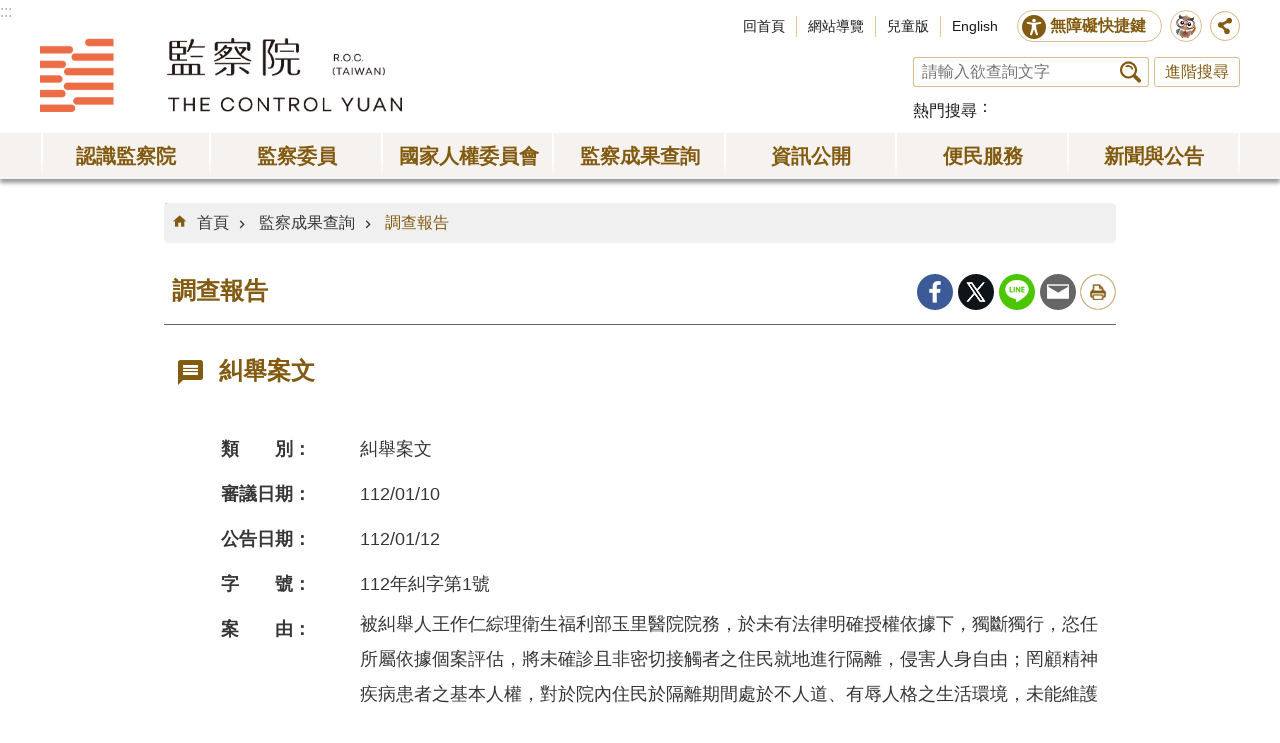

--- FILE ---
content_type: text/html; charset=utf-8
request_url: https://www.cy.gov.tw/CyBsBoxContent.aspx?n=133&s=28179
body_size: 15478
content:

<!DOCTYPE html>

<html id="FormHtml" xmlns="http://www.w3.org/1999/xhtml" lang="zh-tw">
<head id="Head1"><script src='https://www.cy.gov.tw/Scripts/jquery-3.7.1.min.js' nonce="UKDk8euUAEawMIckCi1JMA=="></script>
<script src='https://www.cy.gov.tw/Scripts/jquery.cookie.js' nonce="UKDk8euUAEawMIckCi1JMA=="></script>
<script src='https://www.cy.gov.tw/Scripts/jUtil.js' nonce="UKDk8euUAEawMIckCi1JMA=="></script>
<script src='https://maps.googleapis.com/maps/api/js?key=AIzaSyAo1MAXwJfl0q3fNU_5QyogEgyecOICpWs&libraries=places,drawing' nonce="UKDk8euUAEawMIckCi1JMA=="></script>
<script src='https://www.cy.gov.tw/Scripts/jGMap.js' nonce="UKDk8euUAEawMIckCi1JMA=="></script>
<script src='https://www.cy.gov.tw/Scripts/fancybox/jquery.fancybox.js' nonce="UKDk8euUAEawMIckCi1JMA=="></script>
<link rel='stylesheet' type='text/css'  href='https://www.cy.gov.tw/Scripts/fancybox/jquery.fancybox.css'> 
<script src='https://www.cy.gov.tw/Scripts/hamalightGallery/hamalightGallery.js' nonce="UKDk8euUAEawMIckCi1JMA=="></script>
<link rel='stylesheet' type='text/css'  href='https://www.cy.gov.tw/Scripts/hamalightGallery/css/hamalightGallery.css'> 
<script  src='https://www.cy.gov.tw/Scripts/Chart/chart.js' nonce="UKDk8euUAEawMIckCi1JMA=="></script> 
<script  src='https://www.cy.gov.tw/Scripts/Chart/chartjs-plugin-datalabels.js' nonce="UKDk8euUAEawMIckCi1JMA=="></script> 
<script  src='https://www.cy.gov.tw/Scripts/chart.js' nonce="UKDk8euUAEawMIckCi1JMA=="></script> 
<script  src='https://www.cy.gov.tw/Scripts/jquery.mousewheel.min.js' nonce="UKDk8euUAEawMIckCi1JMA=="></script> 
<script  src='https://www.cy.gov.tw/Scripts/jquery.touchwipe.min.js' nonce="UKDk8euUAEawMIckCi1JMA=="></script> 
<script  src='https://www.cy.gov.tw/js/airdatepicker/datepicker.min.js' nonce="UKDk8euUAEawMIckCi1JMA=="></script> 
<script  src='https://www.cy.gov.tw/js/airdatepicker/datepicker.zh-tw.js' nonce="UKDk8euUAEawMIckCi1JMA=="></script> 
<script  src='https://www.cy.gov.tw/js/airdatepicker/datepicker.en.js' nonce="UKDk8euUAEawMIckCi1JMA=="></script> 
<link rel='stylesheet' type='text/css'  href='https://www.cy.gov.tw/js/airdatepicker/datepicker.min.css'> 
<script nonce="UKDk8euUAEawMIckCi1JMA==">var CCMS_WWWURL='https://www.cy.gov.tw';var CCMS_LanguageSN=1;var CCMS_SitesSN_Encryption='3';</script><meta http-equiv="X-UA-Compatible" content="IE=edge" /><meta name="viewport" content="width=device-width, initial-scale=1" /><meta http-equiv="Content-Type" content="text/html; charset=utf-8" />
<meta property="og:image" content="https://www.cy.gov.tw/images/share_og_img.jpg" />
<meta property="og:description" content=""/>
<meta name="DC.Title" content="調查報告" />
<meta name="DC.Subject" content="監察院全球資訊網" />
<meta name="DC.Creator" content="" />
<meta name="DC.Publisher" content="" />
<meta name="DC.Date" content="" />
<meta name="DC.Type" content="" />
<meta name="DC.Identifier" content="" />
<meta name="DC.Description" content="" />
<meta name="DC.Contributor" content="" />
<meta name="DC.Format" content="" />
<meta name="DC.Relation" content="" />
<meta name="DC.Source" content="" />
<meta name="DC.Language" content="" />
<meta name="DC.Rights" content="" />
<meta name="Category.Theme" content="" />
<meta name="Category.Cake" content="" />
<meta name="Category.Service" content="" />
<meta name="DC.Keywords" content="監察院全球資訊網" />
<title>
	監察院全球資訊網-調查報告
</title><link id="likCssGlobal" href="/css/global.css" rel="stylesheet" type="text/css" /><link id="likCssPage" href="/css/page.css" rel="stylesheet" type="text/css" /><link id="likPrint" href="/css/print.css" rel="stylesheet" type="text/css" media="print" /><link id="lnkCssSysDetail" href="/css/sys_detail.css" rel="stylesheet" type="text/css" />
<style>
.lpTb td, th{
    padding :5px
    }
    .lpTb { 
    line-height: 1.2;
    font-size: 0.8em;
    }
</style>
<script async src="https://www.googletagmanager.com/gtag/js?id=UA-20814396-2" nonce="UKDk8euUAEawMIckCi1JMA=="></script>
<script nonce="UKDk8euUAEawMIckCi1JMA==">
  window.dataLayer = window.dataLayer || [];
  function gtag(){dataLayer.push(arguments);}
  gtag('js', new Date());

  gtag('config', 'UA-20814396-2',{cookie_flags: 'secure;SameSite=Strict;'});
</script>

<script async src="https://www.googletagmanager.com/gtag/js?id=UA-20814396-1" nonce="UKDk8euUAEawMIckCi1JMA=="></script>
<script nonce="UKDk8euUAEawMIckCi1JMA==">
  window.dataLayer = window.dataLayer || [];
  function gtag(){dataLayer.push(arguments);}
  gtag('js', new Date());

  gtag('config', 'UA-20814396-1',{cookie_flags: 'secure;SameSite=Strict;'});
</script><meta property="og:title" content="糾舉案文" >
<meta property="og:type" content="article" >
<meta property="og:url" content="http://www.cy.gov.tw/CyBsBoxContent.aspx?n=133&s=28179" >
<meta property="og:site_name" content="監察院全球資訊網" >
</head>
<body id="Formbody" data-js="false"><div class="for_accessibility">
    <style>
        .for_accessibility a {
            position: absolute;
            top: 10px;
            left: 10px;
            z-index: 99;
            width: 1px;
            height: 1px;
            white-space: nowrap;
            overflow: hidden;
            color: #000;
        }
            .for_accessibility a:focus {
                width: auto;
                height: auto;
                padding: 6px;
                background-color: #fff;
            }
        .for_accessibility div {
            position: absolute;
            width: 2px;
            height: 2px;
            background-color: transparent;
            opacity: .1
        }
    </style>
    <a href="#CCMS_Content" class="" title="跳到主要內容區塊">跳到主要內容區塊</a>    <script nonce="UKDk8euUAEawMIckCi1JMA==">
        var $a = $('.for_accessibility a');
        $a.on('click', function (evt) {
            var $href = $($(this).attr('href')),
                $target = $href.find('a').eq(0).get(0);
            setTimeout(function () { try { $target.focus(); } catch (e) { } }, 0);
        });
    </script>
</div>
<script nonce="UKDk8euUAEawMIckCi1JMA=="> document.body.setAttribute("data-js", "true");</script>
    


    <form method="post" action="./CyBsBoxContent.aspx?n=133&amp;s=28179" id="form1">
<div class="aspNetHidden">
<input type="hidden" name="__VIEWSTATE" id="__VIEWSTATE" value="jQEUl6LRxIWOqgDa/3/KmnZZzHo9dMD17aC/sXnTIkEn3SGWFGn7mOJp65db+0pR7WUqP1qzKIJOatk0VfMzGYeLgoL4FaJTJV9F8npzPURSBdrYIHLd+6Yd/r6+z0OFYKhWbsrNZ0uT4Gnz4TokD8BiUbxQBWv5NGVcdn1ej/vtS7yZgjRqPhaZH6Ddt/vj3b2CwIRrsNa/ogwqL2FpArcZ07tjkVIK11+5OEirkWdA3KOJO6Gg8IyK/bVZZlY4c9/0DXmdCKrWY5wuHg9x25R40yCjqC5XAZClj8azMItOv0anfjC0MDu12MKIloOmkkFAlDCFgQSADggPN58sJFxQTTP1yTyYcXs7FLCdwlulWuMKDM517w8B4Gs4MguGy43pjinPxsckIE2MlrtPKsei6eS5TN1F3Yx9QQtvsrro/5Cpiqr9g40lJdSRWalBYAyiHGCAPNuO0LigfuQ/tzJtI1Pq/nYwS0IJvER/MjiEN056kugTvqAESyoG5pBh3qKOq3n4qggEdx+GHXtemsKyvLnQp4HuTVxwD1SObqivzX3fLO0Wi5oXoNyPg0fHpXsuKNVvoPADQ0UaCRU56TF8KpZwWh748h/gNTr2l+o7+8l2ILtVL1OqCzL3McL1PmbNGk5ht8L74MOZE3QUJaUHv5wrmHrIYBwejnefmlhaZ2Lf06/vEizOvYh9r/3zYnqh6qsfLiGqo68dF/541W+89e3+keAh6xMSKImyzVdPmaWoQn++FKz2inDqe3pGGA+HWm1iTxX8bZxFxXoGeeoPqX+yOyxy1NZxlmiOsVJuQXznuxycL5Md5dT35eU8j5DYUrZ1Y0P0jwqK63LDPcWcBfbuxjxXYYr66Rpt2ZeAjx2mFLF/FPZUjoucZQ8lsrXe9X4z8rbl2Mx0t69mYsNOqelkMXdtDWagTddtc1wEqYOX/8jOVbAbe54WdCEUAvADZkY2h3p6Q5eSxoo/URpbF0Ghql1huWOrgItOttT+cO7axzaSecbadztJ6k69Xw0NCqxeJrKmGbWwb0boDHI+qnCPQTHfY+33aaKNYrNXeATwG59DY7ynC05hC9qbcbqDpOOSb6nQtaaB7BYQB7wOB7kXd11RdOjbZZAKcbo9PYtdiOziLwPt0edb+RgkSk3Aus/K0Kg5ylayPOOMHVaTi3X5G1qJrjUUCHMYgnjfgXJF1XrGJMg2IyZuvjxOoEToTk0HJUGMGxefOavpUoc7aB0IJ2LmYJUWP/5Jp58uQhvDzAFAP6UWZG2+HFH8+VklzwUYTH9M9GJe9u6YA+Qqu7gNYFrxInuK/ZfbcH2cXgVFZ5ASrDVD94I2Bjeivbx6aORgTf0deNHDP5P5xEI9evA66Hikz9xVb9T1xj4KvNBJ+wXVoEiT1WzZkqz38VqUw2mvkAoIZKbzpWQVwsFOxPDvI55oil1T4sdWDgjz99z84Zrlt2KiTpGJFx0phLu/GoCyWNitcJl0apD8v/T3hZJM6OxmDDalFYQnIqtLnUv7C9qcIYA97HTOeVPEC6pVnEqfM0cf0wyrF3VDow==" />
</div>

        <!--主選單 結束-->
        <!--標題-->

        <div class="title">
            

        </div>
        
        
        
        
     <div class="group sys-root" data-func="{&#39;datePicker&#39;:{&#39;autoClose&#39;:true,&#39;language&#39;:&#39;zh-tw&#39;,&#39;navTitles&#39;:{&#39;days&#39;:&#39;&lt;i&amp;gt;民國 rrr 年&lt;/i&amp;gt; &amp;nbsp; MM&#39;,&#39;months&#39;:&#39;民國 rrr 年&#39;,&#39;years&#39;:&#39;民國 rrr1 至 rrr2 年&#39;}}}" data-nojs="您的瀏覽器似乎不支援 JavaScript 語法，但沒關係，這並不會影響到內容的陳述。如需要選擇適合您的字級大小，可利用鍵盤 Ctrl + (+)放大 (-)縮小。如需要回到上一頁，可使用瀏覽器提供的 Alt + 左方向鍵(←)。如需要列印，可利用鍵盤 Ctrl + p 使用瀏覽器提供的列印功能。若網頁功能無法正常使用時，請開啟瀏覽器JavaScript狀態。" data-type="3" data-child="3"><div class="in"><div class="ct"><div class="in"> <div class="group base-mobile" data-func="{&#39;toggleBtn&#39;:{&#39;blankTitle&#39;:true,&#39;addHd&#39;:true}}" data-index="1" data-type="3" data-child="1"><div class="in"><div class="hd"><div class="in"><div   data-index="0"  class="headeH3"  >		<span  ><a    title="手機版選單"    >手機版選單</a> </span></div></div></div><div class="ct"><div class="in"> <div class="area-form search" data-index="1" data-type="0" data-child="1"><div class="in"><div class="hd"><div class="in"><div   data-index="0"  >		<span  ><a    title="search"    >search</a> </span></div></div></div><div class="ct"><div class="in"><div class="fieldset">
  <span class="search"><input data-search="btn_3f497f771375468497786e3c4ccae1e1" type="search" placeholder="請輸入欲查詢文字" title="搜尋"></span>
  <span class="submit"><a href="#" class='CCMS_SearchBtn' data-search="btn_3f497f771375468497786e3c4ccae1e1" >搜尋</a></span>
</div>
<div class="list">
  <ul data-index="1" data-child="0">
  </ul>
</div>
<script  nonce="UKDk8euUAEawMIckCi1JMA==">
$(function () {
    $('[data-search="3f497f771375468497786e3c4ccae1e1"]').on("keydown", function (event) {
        if (event.which == 13) {
             doSearch($('#btn_3f497f771375468497786e3c4ccae1e1'));
            return false;
        }
    });
});
</script>
</div></div><div class="ft"><div class="in"><ul data-index="1" data-child="1">
  <li data-index="1" class="advanced"><span><a target="_blank" href="https://www.google.com.tw/advanced_search?hl=zh-tw&as_sitesearch=https://www.cy.gov.tw" title="進階搜尋[另開新視窗]">進階搜尋</a></span></li>
</ul>
</div></div></div></div> <div class="list-text share" data-index="1" data-type="0" data-child="1"><div class="in"><div class="hd"><div class="in"><div   data-index="0"  >		<span  ><a   href="#"   title="分享"    >分享</a> </span></div></div></div><div class="ct"><div class="in"><ul data-index="1" data-child="5"><li   data-index="1"  class="facebook"  >		<span  ><a   href="#"  id = "toFacebook"  data-share="facebook" title="Share to Facebook[另開新視窗]"    >Facebook</a> <script nonce="UKDk8euUAEawMIckCi1JMA==">$(document).off("click keydown", "#toFacebook").on("click keydown", "#toFacebook", function(e){    const facebookShareUrl = 'http://www.facebook.com/share.php?u='.concat(encodeURIComponent(location.href));ShareTo(e, facebookShareUrl);});</script></span></li><li   data-index="2"  class="plurk"  >		<span  ><a   href="#"  id = "toPlurk"  title="Share to Plurk[另開新視窗]"    >Plurk</a> <script nonce="UKDk8euUAEawMIckCi1JMA==">$(document).off("click keydown", "#toPlurk").on("click keydown", "#toPlurk", function(e){    const plurkShareUrl = 'http://www.plurk.com/?qualifier=shares&status='.concat(encodeURIComponent(location.href));ShareTo(e, plurkShareUrl);});</script></span></li><li   data-index="3"  class="twitter"  >		<span  ><a   href="#"  id = "toTwitter" title="Share to twitter[另開新視窗]"    >Twitter</a> <script nonce="UKDk8euUAEawMIckCi1JMA==">$(document).off("click keydown", "#toTwitter").on("click keydown", "#toTwitter", function(e){    const twitterShareUrl = 'http://twitter.com/home/?status='.concat(encodeURIComponent(document.title)) .concat(' ') .concat(encodeURIComponent(location.href));ShareTo(e, twitterShareUrl);});</script></span></li><li   data-index="4"  class="line"  >		<span  ><a   href="#"  id = "toLine" title="Share to line[另開新視窗]"    >line</a> <script nonce="UKDk8euUAEawMIckCi1JMA==">$(document).off("click keydown", "#toLine").on("click keydown", "#toLine", function(e){    const lineShareUrl = 'http://line.naver.jp/R/msg/text/?'.concat(encodeURIComponent(location.href));ShareTo(e, lineShareUrl);});</script></span></li><li   data-index="5"  class="email"  >		<span  ><a   href="#"  id = "toEmail" title="Share to email[另開新視窗]"    >Email</a> <script nonce="UKDk8euUAEawMIckCi1JMA==">$(document).off("click keydown", "#toEmail").on("click keydown", "#toEmail", function(e){    const emailShareUrl = 'mailto:?subject=' + encodeURIComponent(document.title) + '&body=' +  encodeURIComponent(document.URL);ShareTo(e, emailShareUrl);});</script></span></li></ul>
</div></div></div></div> <div class="group-list nav" data-func="{&#39;majorNavStraight&#39;:{}}" data-index="2" data-type="4" data-child="7"><div class="in"><div class="ct"><div class="in"><ul data-index="1" data-child="7"><li data-index="1"> <div class="group nav" data-index="1" data-type="3" data-child="1"><div class="in"><div class="hd"><div class="in"><div   data-index="0"  class="headeH3"  >		<span  ><a   href="cl.aspx?n=51"      title="認識監察院"    >認識監察院</a> </span></div></div></div><div class="ct"><div class="in"> <div class="list-text nav" data-index="1" data-type="0" data-child="1"><div class="in"><div class="ct"><div class="in"><ul data-index="1" data-child="13"><li   data-index="1"  >		<span  ><a   href="News.aspx?n=52&sms=8879"      title="院長"    >院長</a> </span></li><li   data-index="2"  >		<span  ><a   href="News.aspx?n=726&sms=8879"      title="副院長"    >副院長</a> </span></li><li   data-index="3"  >		<span  ><a   href="News.aspx?n=55&sms=8880"      title="秘書長"    >秘書長</a> </span></li><li   data-index="4"  >		<span  ><a   href="IntraGnrl_Detail.aspx?stype=2&n=644&sms=0"      title="副秘書長"    >副秘書長</a> </span></li><li   data-index="5"  >		<span  ><a   href="cl.aspx?n=76"      title="監察院簡介"    >監察院簡介</a> </span></li><li   data-index="6"  >		<span  ><a   href="IntraMember.aspx?n=56&sms=0"      title="常設委員會"    >常設委員會</a> </span></li><li   data-index="7"  >		<span  ><a   href="cl.aspx?n=57"      title="特種委員會"    >特種委員會</a> </span></li><li   data-index="8"  >		<span  ><a   href="cp.aspx?n=73"      title="訴願審議委員會"    >訴願審議委員會</a> </span></li><li   data-index="9"  >		<span  ><a   href="cl.aspx?n=502"      title="任務編組"    >任務編組</a> </span></li><li   data-index="10"  >		<span  ><a   href="cl.aspx?n=102"      title="單位編制與職掌"    >單位編制與職掌</a> </span></li><li   data-index="11"  >		<span  ><a   href="cl.aspx?n=113"      title="國際交流"    >國際交流</a> </span></li><li   data-index="12"  >		<span  ><a   href="https://www.audit.gov.tw/"      title="[另開新視窗]審計部"   target="_blank"  rel="noopener noreferrer" >審計部</a> </span></li><li   data-index="13"  >		<span  ><a   href="News_Photo.aspx?n=499&sms=9046"      title="相關連結"    >相關連結</a> </span></li></ul>
</div></div></div></div></div></div></div></div></li><li data-index="2"> <div class="group nav" data-index="2" data-type="3" data-child="1"><div class="in"><div class="hd"><div class="in"><div   data-index="0"  class="headeH3"  >		<span  ><a   href="cl.aspx?n=54"      title="[另開新視窗]監察委員"   target="_blank"  rel="noopener noreferrer" >監察委員</a> </span></div></div></div><div class="ct"><div class="in"> <div class="list-text nav" data-index="1" data-type="0" data-child="1"><div class="in"><div class="ct"><div class="in"><ul data-index="1" data-child="2"><li   data-index="1"  >		<span  ><a   href="IntraGen.aspx?expire=6&n=493&sms=0"      title="本屆"    >本屆</a> </span></li><li   data-index="2"  >		<span  ><a   href="cl.aspx?n=494"      title="歷屆"    >歷屆</a> </span></li></ul>
</div></div></div></div></div></div></div></div></li><li data-index="3"> <div class="group nav" data-index="3" data-type="3" data-child="1"><div class="in"><div class="hd"><div class="in"><div   data-index="0"  class="headeH3"  >		<span  ><a   href="cl.aspx?n=714"      title="國家人權委員會"    >國家人權委員會</a> </span></div></div></div><div class="ct"><div class="in"> <div class="list-text nav" data-index="1" data-type="0" data-child="1"><div class="in"><div class="ct"><div class="in"><ul data-index="1" data-child="5"><li   data-index="1"  >		<span  ><a   href="News.aspx?n=715&sms=9139"      title="主任委員"    >主任委員</a> </span></li><li   data-index="2"  >		<span  ><a   href="News.aspx?n=716&sms=9139"      title="副主任委員"    >副主任委員</a> </span></li><li   data-index="3"  >		<span  ><a   href="News.aspx?n=717&sms=9139"      title="委員"    >委員</a> </span></li><li   data-index="4"  >		<span  ><a   href="cp.aspx?n=724"      title="組織法"    >組織法</a> </span></li><li   data-index="5"  >		<span  ><a   href="https://nhrc.cy.gov.tw"      title="[另開新視窗]國家人權委員會簡介"   target="_blank"  rel="noopener noreferrer" >國家人權委員會簡介</a> </span></li></ul>
</div></div></div></div></div></div></div></div></li><li data-index="4"> <div class="group nav" data-index="4" data-type="3" data-child="1"><div class="in"><div class="hd"><div class="in"><div   data-index="0"  class="headeH3"  >		<span  ><a   href="cl.aspx?n=132"      title="監察成果查詢"    >監察成果查詢</a> </span></div></div></div><div class="ct"><div class="in"> <div class="list-text nav" data-index="1" data-type="0" data-child="1"><div class="in"><div class="ct"><div class="in"><ul data-index="1" data-child="7"><li   data-index="1"  >		<span  ><a   href="CyBsBoxAll.aspx?n=718&sms=0"      title="成果檢索"    >成果檢索</a> </span></li><li   data-index="2"  >		<span  ><a   href="/CyBsBox.aspx?CSN=1&n=133&sms=0"      title="調查報告"    >調查報告</a> </span></li><li   data-index="3"  >		<span  ><a   href="/CyBsBox.aspx?CSN=2&n=134&sms=0"      title="糾正案文"    >糾正案文</a> </span></li><li   data-index="4"  >		<span  ><a   href="/CyBsBox.aspx?CSN=4&n=135&sms=0"      title="彈劾案文"    >彈劾案文</a> </span></li><li   data-index="5"  >		<span  ><a   href="/CyBsBox.aspx?CSN=3&n=136&sms=0"      title="糾舉案文"    >糾舉案文</a> </span></li><li   data-index="6"  >		<span  ><a   href="News.aspx?n=215&sms=8915"      title="重大案件改善與處理結果"    >重大案件改善與處理結果</a> </span></li><li   data-index="7"  >		<span  ><a   href="News.aspx?n=217&sms=8915"      title="紓解民怨小檔案"    >紓解民怨小檔案</a> </span></li></ul>
</div></div></div></div></div></div></div></div></li><li data-index="5"> <div class="group nav" data-index="5" data-type="3" data-child="1"><div class="in"><div class="hd"><div class="in"><div   data-index="0"  class="headeH3"  >		<span  ><a   href="cl.aspx?n=147"      title="資訊公開"    >資訊公開</a> </span></div></div></div><div class="ct"><div class="in"> <div class="list-text nav" data-index="1" data-type="0" data-child="1"><div class="in"><div class="ct"><div class="in"><ul data-index="1" data-child="13"><li   data-index="1"  >		<span  ><a   href="/law"      title="[另開新視窗]法規"   target="_blank"  rel="noopener noreferrer" >法規</a> </span></li><li   data-index="2"  >		<span  ><a   href="cl.aspx?n=148"      title="統計"    >統計</a> </span></li><li   data-index="3"  >		<span  ><a   href="cl.aspx?n=137"      title="廉政園地"    >廉政園地</a> </span></li><li   data-index="4"  >		<span  ><a   href="cl.aspx?n=159"      title="出版品"    >出版品</a> </span></li><li   data-index="5"  >		<span  ><a   href="News.aspx?n=169&sms=8894"      title="預決算及會計報告"    >預決算及會計報告</a> </span></li><li   data-index="6"  >		<span  ><a   href="cl.aspx?n=720"      title="會議紀錄"    >會議紀錄</a> </span></li><li   data-index="7"  >		<span  ><a   href="IntraSch1.aspx?n=541&sms=0"      title="巡察行事曆"    >巡察行事曆</a> </span></li><li   data-index="8"  >		<span  ><a   href="IntraSch.aspx?n=543&sms=9081"      title="會議行事曆"    >會議行事曆</a> </span></li><li   data-index="9"  >		<span  ><a   href="News.aspx?n=593&sms=9085"      title="巡察報告"    >巡察報告</a> </span></li><li   data-index="10"  >		<span  ><a   href="cl.aspx?n=179"      title="保有及管理個資項目總表"    >保有及管理個資項目總表</a> </span></li><li   data-index="11"  >		<span  ><a   href="cl.aspx?n=182"      title="檔案應用申請"    >檔案應用申請</a> </span></li><li   data-index="12"  >		<span  ><a   href="cl.aspx?n=162"      title="政府資訊公開"    >政府資訊公開</a> </span></li><li   data-index="13"  >		<span  ><a   href="cp.aspx?n=751"      title="院務活動"    >院務活動</a> </span></li></ul>
</div></div></div></div></div></div></div></div></li><li data-index="6"> <div class="group nav" data-index="6" data-type="3" data-child="1"><div class="in"><div class="hd"><div class="in"><div   data-index="0"  class="headeH3"  >		<span  ><a   href="cl.aspx?n=187"      title="便民服務"    >便民服務</a> </span></div></div></div><div class="ct"><div class="in"> <div class="list-text nav" data-index="1" data-type="0" data-child="1"><div class="in"><div class="ct"><div class="in"><ul data-index="1" data-child="13"><li   data-index="1"  >		<span  ><a   href="cl.aspx?n=143"      title="院長信箱"    >院長信箱</a> </span></li><li   data-index="2"  >		<span  ><a   href="iFrame.aspx?n=770"      title="預約臨櫃陳情"    >預約臨櫃陳情</a> </span></li><li   data-index="3"  >		<span  ><a   href="iFrame.aspx?n=692"      title="預約視訊陳情"    >預約視訊陳情</a> </span></li><li   data-index="4"  >		<span  ><a   href="iFrame.aspx?n=521"      title="陳情信箱"    >陳情信箱</a> </span></li><li   data-index="5"  >		<span  ><a   href="News.aspx?n=146&sms=9084"      title="陳情書範例"    >陳情書範例</a> </span></li><li   data-index="6"  >		<span  ><a   href="cl.aspx?n=123"      title="常見Q＆A"    >常見Q＆A</a> </span></li><li   data-index="7"  >		<span  ><a   href="https://building.cy.gov.tw/"      title="[另開新視窗]建築風華"   target="_blank"  rel="noopener noreferrer" >建築風華</a> </span></li><li   data-index="8"  >		<span  ><a   href="News_Photo.aspx?n=695&sms=9138&_CSN=216"      title="監察文史資料陳列室"    >監察文史資料陳列室</a> </span></li><li   data-index="9"  >		<span  ><a   href="cp.aspx?n=188"      title="參觀資訊"    >參觀資訊</a> </span></li><li   data-index="10"  >		<span  ><a   href="SPGroup01.aspx?n=189&sms=0"      title="預約參觀"    >預約參觀</a> </span></li><li   data-index="11"  >		<span  ><a   href="SPMerry01.aspx?n=190&sms=0"      title="預約婚紗攝影"    >預約婚紗攝影</a> </span></li><li   data-index="12"  >		<span  ><a   href="cp.aspx?n=827"      title="本院勞務承攬派駐勞工申訴機制"    >本院勞務承攬派駐勞工申訴機制</a> </span></li><li   data-index="13"  >		<span  ><a   href="https://www.cy.gov.tw/GenerateBot/ChatIframe?EResultPredictURL=hWHoxL!lgPrJ0kWHXWRpdQ@@"      title="[另開新視窗]智慧客服"   target="_blank"  rel="noopener noreferrer" >智慧客服</a> </span></li></ul>
</div></div></div></div></div></div></div></div></li><li data-index="7"> <div class="group nav" data-index="7" data-type="3" data-child="1"><div class="in"><div class="hd"><div class="in"><div   data-index="0"  class="headeH3"  >		<span  ><a   href="cl.aspx?n=131"      title="新聞與公告"    >新聞與公告</a> </span></div></div></div><div class="ct"><div class="in"> <div class="list-text nav" data-index="1" data-type="0" data-child="1"><div class="in"><div class="ct"><div class="in"><ul data-index="1" data-child="8"><li   data-index="1"  >		<span  ><a   href="News.aspx?n=124&sms=8912"      title="院新聞稿"    >院新聞稿</a> </span></li><li   data-index="2"  >		<span  ><a   href="News.aspx?n=742&sms=8912"      title="國家人權委員會新聞稿"    >國家人權委員會新聞稿</a> </span></li><li   data-index="3"  >		<span  ><a   href="News.aspx?n=709&sms=8912"      title="委員會新聞稿"    >委員會新聞稿</a> </span></li><li   data-index="4"  >		<span  ><a   href="News.aspx?n=125&sms=8912"      title="監察委員新聞稿"    >監察委員新聞稿</a> </span></li><li   data-index="5"  >		<span  ><a   href="News_Epaper2.aspx?n=185&sms=8901"      title="監察院月刊"    >監察院月刊</a> </span></li><li   data-index="6"  >		<span  ><a   href="News_Photo.aspx?n=203&sms=8908"      title="影音專區"    >影音專區</a> </span></li><li   data-index="7"  >		<span  ><a   href="IntraExternalBBS.aspx?n=126&sms=0"      title="公告"    >公告</a> </span></li><li   data-index="8"  >		<span  ><a   href="IntraNews.aspx?n=127&sms=0"      title="徵才"    >徵才</a> </span></li></ul>
</div></div></div></div></div></div></div></div></li></ul></div></div></div></div> <div class="list-text hot-key-word" data-index="3" data-type="0"><div class="in"><div class="hd"><div class="in"><div   data-index="0"  >		<span  ><a    title="熱門搜尋"    >熱門搜尋</a> </span></div></div></div><div class="ct"><div class="in"></div></div></div></div> <div class="list-text link" data-index="3" data-type="0" data-child="1"><div class="in"><div class="hd"><div class="in"><div   data-index="0"  >		<span  ><a    title="上方連結"    >上方連結</a> </span></div></div></div><div class="ct"><div class="in"><ul data-index="1" data-child="4"><li   data-index="1"  >		<span  ><a   href="Default.aspx"   title="回首頁"    >回首頁</a> </span></li><li   data-index="2"  >		<span  ><a   href="SiteMap.aspx"   title="網站導覽"    >網站導覽</a> </span></li><li   data-index="3"  >		<span  ><a   href="https://kids.cy.gov.tw/"   title="[另開新視窗]兒童版"   target="_blank"  rel="noopener noreferrer" >兒童版</a> </span></li><li   data-index="4"  >		<span  ><a   href="/EN"   title="English"    >English</a> </span></li></ul>
</div></div></div></div> <div class="list-text link" data-index="4" data-type="0" data-child="1"><div class="in"><div class="hd"><div class="in"><div   data-index="0"  >		<span  ><a    title="下方連結"    >下方連結</a> </span></div></div></div><div class="ct"><div class="in"><ul data-index="1" data-child="5"><li   data-index="1"  >		<span  ><a   href="cp.aspx?n=210"   title="政府網站資料開放宣告"    >政府網站資料開放宣告</a> </span></li><li   data-index="2"  >		<span  ><a   href="cp.aspx?n=211"   title="網站安全政策"    >網站安全政策</a> </span></li><li   data-index="3"  >		<span  ><a   href="cp.aspx?n=212"   title="隱私權保護政策"    >隱私權保護政策</a> </span></li><li   data-index="4"  >		<span  ><a   href="/Message.aspx?n=198&sms=8926"   title="聯絡我們"    >聯絡我們</a> </span></li><li   data-index="5"  >		<span  ><a   href="cp.aspx?n=178"   title="交通資訊"    >交通資訊</a> </span></li></ul>
</div></div></div></div></div></div></div></div> <div class="group base-extend" data-index="2" data-type="3" data-child="1"><div class="in"><div class="ct"><div class="in"> <div class="simple-text accesskey" data-type="0" data-child="1"><div class="in"><div class="ct"><div class="in"><span><a href="#Accesskey_U" id="Accesskey_U" accesskey="U" title="上方選單連結區，此區塊列有本網站的主要連結">:::</a></span></div></div></div></div> <div class="group default info" data-index="1" data-type="3" data-child="2"><div class="in"><div class="ct"><div class="in"> <div class="simple-text major-logo" data-index="1" data-type="0" data-child="1"><div class="in"><div class="ct"><div class="in"><h1><a href="Default.aspx" title="回首頁">監察院全球資訊網</a></h1></div></div></div></div> <div class="lang-btn" data-index="1" data-type="0" data-child="1"><div class="in"><div class="ct"><div class="in"><ul><li data-index="1"><a href="/EN" title="English Site[Open a new window]" target="_blank">EN</a></li></ul></div></div></div></div> <div class="group default top-tool" data-func="{&#39;pathFilter&#39;:{}}" data-index="2" data-type="3" data-child="2"><div class="in"><div class="ct"><div class="in"> <div class="group default top-site-tool" data-index="1" data-type="3" data-child="3"><div class="in"><div class="ct"><div class="in"> <div class="list-text link" data-index="1" data-type="0" data-child="1"><div class="in"><div class="hd"><div class="in"><div   data-index="0"  >		<span  ><a    title="上方連結"    >上方連結</a> </span></div></div></div><div class="ct"><div class="in"><ul data-index="1" data-child="4"><li   data-index="1"  >		<span  ><a   href="Default.aspx"   title="回首頁"    >回首頁</a> </span></li><li   data-index="2"  >		<span  ><a   href="SiteMap.aspx"   title="網站導覽"    >網站導覽</a> </span></li><li   data-index="3"  >		<span  ><a   href="https://kids.cy.gov.tw/"   title="[另開新視窗]兒童版"   target="_blank"  rel="noopener noreferrer" >兒童版</a> </span></li><li   data-index="4"  >		<span  ><a   href="/EN"   title="English"    >English</a> </span></li></ul>
</div></div></div></div> <div class="group default area-customize aceb-tool" data-func="{&#39;toggleBtn&#39;:{&#39;btnOrangeText&#39;:&#39;關閉&#39;,&#39;btnActiveText&#39;:&#39;開啟&#39;,&#39;focusActive&#39;:false,&#39;btnTextRemove&#39;:true,&#39;blankTitle&#39;:true,&#39;clickToRemove&#39;:true},&#39;acebTools&#39;:{}}" data-index="1" data-type="3" data-child="10"><div class="in"><div class="hd"><div class="in"><div   data-index="0"  class="headeH3"  >		<span  ><a    title="無障礙快捷鍵"    >無障礙快捷鍵</a> </span></div></div></div><div class="ct"><div class="in"> <div data-func="{&#39;adhdTools&#39;:{}}" class="area-customize adhd-tool" data-index="1" data-type="0" data-child="1"><div class="in"><div class="hd"><div class="in"><div   data-index="0"  >		<span  ><a    title="ADHD友善介面"    >ADHD友善介面</a> </span></div></div></div><div class="ct"><div class="in"><div class="switch"><a href="#" role="button" title="ADHD友善介面">關閉</a></div></div></div></div></div> <div data-func="{&#39;acebToolSwitch&#39;:{&#39;eventName&#39;:&#39;light-on&#39;}}" class="area-customize highlight-tool" data-index="2" data-type="0" data-child="1"><div class="in"><div class="hd"><div class="in"><div   data-index="0"  >		<span  ><a    title="連結高亮介面"    >連結高亮介面</a> </span></div></div></div><div class="ct"><div class="in"><div class="switch"><a href="#" role="button" title="連結高亮介面">關閉</a></div></div></div></div></div> <div data-func="{&#39;acebToolSwitch&#39;:{&#39;eventName&#39;:&#39;cursor-size&#39;}}" class="area-customize cursor-tool" data-index="3" data-type="0" data-child="1"><div class="in"><div class="hd"><div class="in"><div   data-index="0"  >		<span  ><a    title="大型游標輔助介面"    >大型游標輔助介面</a> </span></div></div></div><div class="ct"><div class="in"><div class="switch"><a href="#" role="button" title="大型游標輔助介面">關閉</a></div></div></div></div></div> <div data-func="{&#39;acebToolSwitch&#39;:{&#39;eventName&#39;:&#39;grayscale-mode&#39;, &#39;limit&#39;:true}}" class="area-customize grayscale-tool" data-index="4" data-type="0" data-child="1"><div class="in"><div class="hd"><div class="in"><div   data-index="0"  >		<span  ><a    title="灰階模式"    >灰階模式</a> </span></div></div></div><div class="ct"><div class="in"><div class="switch"><a href="#" role="button" title="灰階模式">關閉</a></div></div></div></div></div> <div data-func="{&#39;acebToolSwitch&#39;:{&#39;eventName&#39;:&#39;contrast-mode&#39;, &#39;limit&#39;:true}}" class="area-customize contrast-tool" data-index="5" data-type="0" data-child="1"><div class="in"><div class="hd"><div class="in"><div   data-index="0"  >		<span  ><a    title="高對比度模式"    >高對比度模式</a> </span></div></div></div><div class="ct"><div class="in"><div class="switch"><a href="#" role="button" title="高對比度模式">關閉</a></div></div></div></div></div> <div data-func="{&#39;acebToolSwitch&#39;:{&#39;eventName&#39;:&#39;invert-mode&#39;, &#39;limit&#39;:true}}" class="area-customize invert-tool" data-index="6" data-type="0" data-child="1"><div class="in"><div class="hd"><div class="in"><div   data-index="0"  >		<span  ><a    title="顏色反轉模式"    >顏色反轉模式</a> </span></div></div></div><div class="ct"><div class="in"><div class="switch"><a href="#" role="button" title="顏色反轉模式">關閉</a></div></div></div></div></div> <div class="list-text font-size" data-func="{&#39;fontSize&#39;:{}}" data-index="7" data-type="0" data-child="1"><div class="in"><div class="hd"><div class="in"><div   data-index="0"  >		<span  ><a   href="#"   title="字級"    >字級</a> </span></div></div></div><div class="ct"><div class="in"><ul data-index="1" data-child="3"><li   data-index="1"  class="small"  >		<span  ><a   href="#"   title="小"    >小</a> </span></li><li   data-index="2"  class="medium"  >		<span  ><a   href="#"   title="中"    >中</a> </span></li><li   data-index="3"  class="large"  >		<span  ><a   href="#"   title="大"    >大</a> </span></li></ul>
</div></div></div></div> <div data-func="{&#39;textSettingTool&#39;:{&#39;defaultItem&#39;:&#39;lineheight-1&#39;, &#39;prefix&#39;:&#39;text-&#39;}}" class="list-text lineheight-tool" data-index="7" data-type="0" data-child="1"><div class="in"><div class="hd"><div class="in"><div   data-index="0"  >		<span  ><a    title="調整行高"    >調整行高</a> </span></div></div></div><div class="ct"><div class="in"><ul><li data-index="1" class="lineheight-1"><a href="#" role="button" title="預設行高">預設</a></li><li data-index="2" class="lineheight-2"><a href="#" role="button" title="拉高行高">1.5倍</a></li><li data-index="3" class="lineheight-3"><a href="#" role="button" title="再拉高行高">2倍</a></li></ul></div></div></div></div> <div data-func="{&#39;textSettingTool&#39;:{&#39;defaultItem&#39;:&#39;spacing-1&#39;, &#39;prefix&#39;:&#39;letter-&#39;}}" class="list-text lineheight-tool" data-index="8" data-type="0" data-child="1"><div class="in"><div class="hd"><div class="in"><div   data-index="0"  >		<span  ><a    title="調整字距"    >調整字距</a> </span></div></div></div><div class="ct"><div class="in"><ul><li data-index="1" class="spacing-1"><a href="#" title="目前字距">預設</a></li><li data-index="2" class="spacing-2"><a href="#" title="加寬字距">0.12倍</a></li><li data-index="3" class="spacing-3"><a href="#" title="再加寬字距">0.14倍</a></li></ul></div></div></div></div> <div data-func="{&#39;theme&#39;:{&#39;defaultItem&#39;:&#39;theme-1&#39;}}" class="list-text theme-tool" data-index="9" data-type="0" data-child="1"><div class="in"><div class="hd"><div class="in"><div   data-index="0"  >		<span  ><a    title="網站色彩工具"    >網站色彩工具</a> </span></div></div></div><div class="ct"><div class="in"><ul><li data-index="1" class="theme-1"><a role="button" href="#" title="版型主題1">棕色</a></li><li data-index="2" class="theme-2"><a role="button" href="#" title="版型主題2">藍色</a></li><li data-index="3" class="theme-3"><a role="button" href="#" title="版型主題3">綠色</a></li></ul></div></div></div></div> <div class="reset-tool" data-index="10" data-type="0" data-child="1"><div class="in"><div class="ct"><div class="in"><div class="reset-btn"><a href="#" role="button" title="點擊重置" class="reset-aceb">重置設定</a></div></div></div></div></div></div></div></div></div> <div class="cy-airobot" data-index="2" data-type="0" data-child="1"><div class="in"><div class="ct"><div class="in"><a class="airobot" href="GenerateBot/ChatIframe?EResultPredictURL=hWHoxL!lgPrJ0kWHXWRpdQ@@" target="_blank" title="監察院智慧客服[另開新視窗]">前往監察院智慧客服服務</a></div></div></div></div> <div class="list-text share" data-func="{&#39;toggleBtn&#39;:{&#39;btnOrangeText&#39;:&#39;關閉&#39;,&#39;btnActiveText&#39;:&#39;開啟&#39;,&#39;focusActive&#39;:false,&#39;btnTextRemove&#39;:true,&#39;blankTitle&#39;:true,&#39;hoverExpand&#39;:true,&#39;addHd&#39;:false}}" data-index="3" data-type="0" data-child="1"><div class="in"><div class="hd"><div class="in"><div   data-index="0"  >		<span  ><a   href="#"   title="分享"    >分享</a> </span></div></div></div><div class="ct"><div class="in"><ul data-index="1" data-child="5"><li   data-index="1"  class="facebook"  >		<span  ><a   href="#"  id = "toFacebook"  data-share="facebook" title="Share to Facebook[另開新視窗]"    >Facebook</a> <script nonce="UKDk8euUAEawMIckCi1JMA==">$(document).off("click keydown", "#toFacebook").on("click keydown", "#toFacebook", function(e){    const facebookShareUrl = 'http://www.facebook.com/share.php?u='.concat(encodeURIComponent(location.href));ShareTo(e, facebookShareUrl);});</script></span></li><li   data-index="2"  class="plurk"  >		<span  ><a   href="#"  id = "toPlurk"  title="Share to Plurk[另開新視窗]"    >Plurk</a> <script nonce="UKDk8euUAEawMIckCi1JMA==">$(document).off("click keydown", "#toPlurk").on("click keydown", "#toPlurk", function(e){    const plurkShareUrl = 'http://www.plurk.com/?qualifier=shares&status='.concat(encodeURIComponent(location.href));ShareTo(e, plurkShareUrl);});</script></span></li><li   data-index="3"  class="twitter"  >		<span  ><a   href="#"  id = "toTwitter" title="Share to twitter[另開新視窗]"    >Twitter</a> <script nonce="UKDk8euUAEawMIckCi1JMA==">$(document).off("click keydown", "#toTwitter").on("click keydown", "#toTwitter", function(e){    const twitterShareUrl = 'http://twitter.com/home/?status='.concat(encodeURIComponent(document.title)) .concat(' ') .concat(encodeURIComponent(location.href));ShareTo(e, twitterShareUrl);});</script></span></li><li   data-index="4"  class="line"  >		<span  ><a   href="#"  id = "toLine" title="Share to line[另開新視窗]"    >line</a> <script nonce="UKDk8euUAEawMIckCi1JMA==">$(document).off("click keydown", "#toLine").on("click keydown", "#toLine", function(e){    const lineShareUrl = 'http://line.naver.jp/R/msg/text/?'.concat(encodeURIComponent(location.href));ShareTo(e, lineShareUrl);});</script></span></li><li   data-index="5"  class="email"  >		<span  ><a   href="#"  id = "toEmail" title="Share to email[另開新視窗]"    >Email</a> <script nonce="UKDk8euUAEawMIckCi1JMA==">$(document).off("click keydown", "#toEmail").on("click keydown", "#toEmail", function(e){    const emailShareUrl = 'mailto:?subject=' + encodeURIComponent(document.title) + '&body=' +  encodeURIComponent(document.URL);ShareTo(e, emailShareUrl);});</script></span></li></ul>
</div></div></div></div></div></div></div></div> <div class="group default search-block" data-index="2" data-type="3"><div class="in"><div class="ct"><div class="in"> <div class="area-form search" data-func="{&#39;showDataList&#39;:{}}" data-index="1" data-type="0" data-child="1"><div class="in"><div class="hd"><div class="in"><div   data-index="0"  >		<span  ><a    title="search"    >search</a> </span></div></div></div><div class="ct"><div class="in"><div class="fieldset">
  <span class="search"><input data-search="btn_4757866bfc5a46e298fd1671fc77b0c9" type="search" placeholder="請輸入欲查詢文字" title="搜尋"></span>
  <span class="submit"><a href="#" class='CCMS_SearchBtn' data-search="btn_4757866bfc5a46e298fd1671fc77b0c9" >搜尋</a></span>
</div>
<div class="list">
  <ul data-index="1" data-child="0">
  </ul>
</div>
<script  nonce="UKDk8euUAEawMIckCi1JMA==">
$(function () {
    $('[data-search="4757866bfc5a46e298fd1671fc77b0c9"]').on("keydown", function (event) {
        if (event.which == 13) {
             doSearch($('#btn_4757866bfc5a46e298fd1671fc77b0c9'));
            return false;
        }
    });
});
</script>
</div></div><div class="ft"><div class="in"><ul data-index="1" data-child="1">
  <li data-index="1" class="advanced"><span><a target="_blank" href="https://www.google.com.tw/advanced_search?hl=zh-tw&as_sitesearch=https://www.cy.gov.tw" title="進階搜尋[另開新視窗]">進階搜尋</a></span></li>
</ul>
</div></div></div></div> <div class="list-text hot-key-word" data-index="2" data-type="0"><div class="in"><div class="hd"><div class="in"><div   data-index="0"  >		<span  ><a    title="熱門搜尋"    >熱門搜尋</a> </span></div></div></div><div class="ct"><div class="in"></div></div></div></div></div></div></div></div></div></div></div></div></div></div></div></div> <div class="group-list nav" data-func="{&#39;hud&#39;:{},&#39;majorNavStraight&#39;:{&#39;clickExpand&#39;:false}}" data-index="2" data-type="4" data-child="7"><div class="in"><div class="ct"><div class="in"><ul data-index="1" data-child="7"><li data-index="1"> <div class="group nav" data-index="1" data-type="3" data-child="1"><div class="in"><div class="hd"><div class="in"><div   data-index="0"  class="headeH3"  >		<span  ><a   href="cl.aspx?n=51"      title="認識監察院"    >認識監察院</a> </span></div></div></div><div class="ct"><div class="in"> <div class="list-text nav" data-index="1" data-type="0" data-child="1"><div class="in"><div class="ct"><div class="in"><ul data-index="1" data-child="13"><li   data-index="1"  >		<span  ><a   href="News.aspx?n=52&sms=8879"      title="院長"    >院長</a> </span></li><li   data-index="2"  >		<span  ><a   href="News.aspx?n=726&sms=8879"      title="副院長"    >副院長</a> </span></li><li   data-index="3"  >		<span  ><a   href="News.aspx?n=55&sms=8880"      title="秘書長"    >秘書長</a> </span></li><li   data-index="4"  >		<span  ><a   href="IntraGnrl_Detail.aspx?stype=2&n=644&sms=0"      title="副秘書長"    >副秘書長</a> </span></li><li   data-index="5"  >		<span  ><a   href="cl.aspx?n=76"      title="監察院簡介"    >監察院簡介</a> </span></li><li   data-index="6"  >		<span  ><a   href="IntraMember.aspx?n=56&sms=0"      title="常設委員會"    >常設委員會</a> </span></li><li   data-index="7"  >		<span  ><a   href="cl.aspx?n=57"      title="特種委員會"    >特種委員會</a> </span></li><li   data-index="8"  >		<span  ><a   href="cp.aspx?n=73"      title="訴願審議委員會"    >訴願審議委員會</a> </span></li><li   data-index="9"  >		<span  ><a   href="cl.aspx?n=502"      title="任務編組"    >任務編組</a> </span></li><li   data-index="10"  >		<span  ><a   href="cl.aspx?n=102"      title="單位編制與職掌"    >單位編制與職掌</a> </span></li><li   data-index="11"  >		<span  ><a   href="cl.aspx?n=113"      title="國際交流"    >國際交流</a> </span></li><li   data-index="12"  >		<span  ><a   href="https://www.audit.gov.tw/"      title="[另開新視窗]審計部"   target="_blank"  rel="noopener noreferrer" >審計部</a> </span></li><li   data-index="13"  >		<span  ><a   href="News_Photo.aspx?n=499&sms=9046"      title="相關連結"    >相關連結</a> </span></li></ul>
</div></div></div></div></div></div></div></div></li><li data-index="2"> <div class="group nav" data-index="2" data-type="3" data-child="1"><div class="in"><div class="hd"><div class="in"><div   data-index="0"  class="headeH3"  >		<span  ><a   href="cl.aspx?n=54"      title="[另開新視窗]監察委員"   target="_blank"  rel="noopener noreferrer" >監察委員</a> </span></div></div></div><div class="ct"><div class="in"> <div class="list-text nav" data-index="1" data-type="0" data-child="1"><div class="in"><div class="ct"><div class="in"><ul data-index="1" data-child="2"><li   data-index="1"  >		<span  ><a   href="IntraGen.aspx?expire=6&n=493&sms=0"      title="本屆"    >本屆</a> </span></li><li   data-index="2"  >		<span  ><a   href="cl.aspx?n=494"      title="歷屆"    >歷屆</a> </span></li></ul>
</div></div></div></div></div></div></div></div></li><li data-index="3"> <div class="group nav" data-index="3" data-type="3" data-child="1"><div class="in"><div class="hd"><div class="in"><div   data-index="0"  class="headeH3"  >		<span  ><a   href="cl.aspx?n=714"      title="國家人權委員會"    >國家人權委員會</a> </span></div></div></div><div class="ct"><div class="in"> <div class="list-text nav" data-index="1" data-type="0" data-child="1"><div class="in"><div class="ct"><div class="in"><ul data-index="1" data-child="5"><li   data-index="1"  >		<span  ><a   href="News.aspx?n=715&sms=9139"      title="主任委員"    >主任委員</a> </span></li><li   data-index="2"  >		<span  ><a   href="News.aspx?n=716&sms=9139"      title="副主任委員"    >副主任委員</a> </span></li><li   data-index="3"  >		<span  ><a   href="News.aspx?n=717&sms=9139"      title="委員"    >委員</a> </span></li><li   data-index="4"  >		<span  ><a   href="cp.aspx?n=724"      title="組織法"    >組織法</a> </span></li><li   data-index="5"  >		<span  ><a   href="https://nhrc.cy.gov.tw"      title="[另開新視窗]國家人權委員會簡介"   target="_blank"  rel="noopener noreferrer" >國家人權委員會簡介</a> </span></li></ul>
</div></div></div></div></div></div></div></div></li><li data-index="4"> <div class="group nav" data-index="4" data-type="3" data-child="1"><div class="in"><div class="hd"><div class="in"><div   data-index="0"  class="headeH3"  >		<span  ><a   href="cl.aspx?n=132"      title="監察成果查詢"    >監察成果查詢</a> </span></div></div></div><div class="ct"><div class="in"> <div class="list-text nav" data-index="1" data-type="0" data-child="1"><div class="in"><div class="ct"><div class="in"><ul data-index="1" data-child="7"><li   data-index="1"  >		<span  ><a   href="CyBsBoxAll.aspx?n=718&sms=0"      title="成果檢索"    >成果檢索</a> </span></li><li   data-index="2"  >		<span  ><a   href="/CyBsBox.aspx?CSN=1&n=133&sms=0"      title="調查報告"    >調查報告</a> </span></li><li   data-index="3"  >		<span  ><a   href="/CyBsBox.aspx?CSN=2&n=134&sms=0"      title="糾正案文"    >糾正案文</a> </span></li><li   data-index="4"  >		<span  ><a   href="/CyBsBox.aspx?CSN=4&n=135&sms=0"      title="彈劾案文"    >彈劾案文</a> </span></li><li   data-index="5"  >		<span  ><a   href="/CyBsBox.aspx?CSN=3&n=136&sms=0"      title="糾舉案文"    >糾舉案文</a> </span></li><li   data-index="6"  >		<span  ><a   href="News.aspx?n=215&sms=8915"      title="重大案件改善與處理結果"    >重大案件改善與處理結果</a> </span></li><li   data-index="7"  >		<span  ><a   href="News.aspx?n=217&sms=8915"      title="紓解民怨小檔案"    >紓解民怨小檔案</a> </span></li></ul>
</div></div></div></div></div></div></div></div></li><li data-index="5"> <div class="group nav" data-index="5" data-type="3" data-child="1"><div class="in"><div class="hd"><div class="in"><div   data-index="0"  class="headeH3"  >		<span  ><a   href="cl.aspx?n=147"      title="資訊公開"    >資訊公開</a> </span></div></div></div><div class="ct"><div class="in"> <div class="list-text nav" data-index="1" data-type="0" data-child="1"><div class="in"><div class="ct"><div class="in"><ul data-index="1" data-child="13"><li   data-index="1"  >		<span  ><a   href="/law"      title="[另開新視窗]法規"   target="_blank"  rel="noopener noreferrer" >法規</a> </span></li><li   data-index="2"  >		<span  ><a   href="cl.aspx?n=148"      title="統計"    >統計</a> </span></li><li   data-index="3"  >		<span  ><a   href="cl.aspx?n=137"      title="廉政園地"    >廉政園地</a> </span></li><li   data-index="4"  >		<span  ><a   href="cl.aspx?n=159"      title="出版品"    >出版品</a> </span></li><li   data-index="5"  >		<span  ><a   href="News.aspx?n=169&sms=8894"      title="預決算及會計報告"    >預決算及會計報告</a> </span></li><li   data-index="6"  >		<span  ><a   href="cl.aspx?n=720"      title="會議紀錄"    >會議紀錄</a> </span></li><li   data-index="7"  >		<span  ><a   href="IntraSch1.aspx?n=541&sms=0"      title="巡察行事曆"    >巡察行事曆</a> </span></li><li   data-index="8"  >		<span  ><a   href="IntraSch.aspx?n=543&sms=9081"      title="會議行事曆"    >會議行事曆</a> </span></li><li   data-index="9"  >		<span  ><a   href="News.aspx?n=593&sms=9085"      title="巡察報告"    >巡察報告</a> </span></li><li   data-index="10"  >		<span  ><a   href="cl.aspx?n=179"      title="保有及管理個資項目總表"    >保有及管理個資項目總表</a> </span></li><li   data-index="11"  >		<span  ><a   href="cl.aspx?n=182"      title="檔案應用申請"    >檔案應用申請</a> </span></li><li   data-index="12"  >		<span  ><a   href="cl.aspx?n=162"      title="政府資訊公開"    >政府資訊公開</a> </span></li><li   data-index="13"  >		<span  ><a   href="cp.aspx?n=751"      title="院務活動"    >院務活動</a> </span></li></ul>
</div></div></div></div></div></div></div></div></li><li data-index="6"> <div class="group nav" data-index="6" data-type="3" data-child="1"><div class="in"><div class="hd"><div class="in"><div   data-index="0"  class="headeH3"  >		<span  ><a   href="cl.aspx?n=187"      title="便民服務"    >便民服務</a> </span></div></div></div><div class="ct"><div class="in"> <div class="list-text nav" data-index="1" data-type="0" data-child="1"><div class="in"><div class="ct"><div class="in"><ul data-index="1" data-child="13"><li   data-index="1"  >		<span  ><a   href="cl.aspx?n=143"      title="院長信箱"    >院長信箱</a> </span></li><li   data-index="2"  >		<span  ><a   href="iFrame.aspx?n=770"      title="預約臨櫃陳情"    >預約臨櫃陳情</a> </span></li><li   data-index="3"  >		<span  ><a   href="iFrame.aspx?n=692"      title="預約視訊陳情"    >預約視訊陳情</a> </span></li><li   data-index="4"  >		<span  ><a   href="iFrame.aspx?n=521"      title="陳情信箱"    >陳情信箱</a> </span></li><li   data-index="5"  >		<span  ><a   href="News.aspx?n=146&sms=9084"      title="陳情書範例"    >陳情書範例</a> </span></li><li   data-index="6"  >		<span  ><a   href="cl.aspx?n=123"      title="常見Q＆A"    >常見Q＆A</a> </span></li><li   data-index="7"  >		<span  ><a   href="https://building.cy.gov.tw/"      title="[另開新視窗]建築風華"   target="_blank"  rel="noopener noreferrer" >建築風華</a> </span></li><li   data-index="8"  >		<span  ><a   href="News_Photo.aspx?n=695&sms=9138&_CSN=216"      title="監察文史資料陳列室"    >監察文史資料陳列室</a> </span></li><li   data-index="9"  >		<span  ><a   href="cp.aspx?n=188"      title="參觀資訊"    >參觀資訊</a> </span></li><li   data-index="10"  >		<span  ><a   href="SPGroup01.aspx?n=189&sms=0"      title="預約參觀"    >預約參觀</a> </span></li><li   data-index="11"  >		<span  ><a   href="SPMerry01.aspx?n=190&sms=0"      title="預約婚紗攝影"    >預約婚紗攝影</a> </span></li><li   data-index="12"  >		<span  ><a   href="cp.aspx?n=827"      title="本院勞務承攬派駐勞工申訴機制"    >本院勞務承攬派駐勞工申訴機制</a> </span></li><li   data-index="13"  >		<span  ><a   href="https://www.cy.gov.tw/GenerateBot/ChatIframe?EResultPredictURL=hWHoxL!lgPrJ0kWHXWRpdQ@@"      title="[另開新視窗]智慧客服"   target="_blank"  rel="noopener noreferrer" >智慧客服</a> </span></li></ul>
</div></div></div></div></div></div></div></div></li><li data-index="7"> <div class="group nav" data-index="7" data-type="3" data-child="1"><div class="in"><div class="hd"><div class="in"><div   data-index="0"  class="headeH3"  >		<span  ><a   href="cl.aspx?n=131"      title="新聞與公告"    >新聞與公告</a> </span></div></div></div><div class="ct"><div class="in"> <div class="list-text nav" data-index="1" data-type="0" data-child="1"><div class="in"><div class="ct"><div class="in"><ul data-index="1" data-child="8"><li   data-index="1"  >		<span  ><a   href="News.aspx?n=124&sms=8912"      title="院新聞稿"    >院新聞稿</a> </span></li><li   data-index="2"  >		<span  ><a   href="News.aspx?n=742&sms=8912"      title="國家人權委員會新聞稿"    >國家人權委員會新聞稿</a> </span></li><li   data-index="3"  >		<span  ><a   href="News.aspx?n=709&sms=8912"      title="委員會新聞稿"    >委員會新聞稿</a> </span></li><li   data-index="4"  >		<span  ><a   href="News.aspx?n=125&sms=8912"      title="監察委員新聞稿"    >監察委員新聞稿</a> </span></li><li   data-index="5"  >		<span  ><a   href="News_Epaper2.aspx?n=185&sms=8901"      title="監察院月刊"    >監察院月刊</a> </span></li><li   data-index="6"  >		<span  ><a   href="News_Photo.aspx?n=203&sms=8908"      title="影音專區"    >影音專區</a> </span></li><li   data-index="7"  >		<span  ><a   href="IntraExternalBBS.aspx?n=126&sms=0"      title="公告"    >公告</a> </span></li><li   data-index="8"  >		<span  ><a   href="IntraNews.aspx?n=127&sms=0"      title="徵才"    >徵才</a> </span></li></ul>
</div></div></div></div></div></div></div></div></li></ul></div></div></div></div></div></div></div></div> <div class="group base-wrapper" data-index="3" data-type="3" data-child="3"><div class="in"><div class="ct"><div class="in"> <div class="group base-header" data-index="1" data-type="3"><div class="in"><div class="ct"><div class="in"></div></div></div></div> <div id="base-content" class="group base-content" data-index="2" data-type="3" data-child="1"><div class="in"><div class="ct"><div class="in"> <div class="group base-page-area" data-index="1" data-type="3" data-child="1"><div class="in"><div class="ct"><div class="in"> <div class="group base-section" data-index="1" data-type="3" data-child="3"><div class="in"><div class="ct"><div class="in"> <div class="simple-text accesskey" data-type="0" data-child="1"><div class="in"><div class="ct"><div class="in"><span><a href="#Accesskey_C" id="Accesskey_C" accesskey="C" title="中間主要內容區，此區塊呈現網頁的網頁內容">:::</a></span></div></div></div></div> <div class="group page-header" data-index="1" data-type="3" data-child="2"><div class="in"><div class="ct"><div class="in"> <div class="list-text breadcrumb" data-index="1" data-type="0" data-child="1"><div class="in"><div class="ct"><div class="in"><ul data-index="1" data-child="3"><li   data-index="1"  >		<span  ><a   href="Default.aspx"   title="首頁"   target="_self"   >首頁</a> </span></li><li   data-index="2"  >		<span  ><a   href="cl.aspx?n=132"   title="監察成果查詢"   target="_self"   >監察成果查詢</a> </span></li><li   data-index="3"  >		<span  ><a   href="/CyBsBox.aspx?CSN=1&n=133&sms=0"   title="調查報告"   target="_self"   >調查報告</a> </span></li></ul>
</div></div></div></div> <div class="group default info" data-index="2" data-type="3" data-child="2"><div class="in"><div class="ct"><div class="in"> <div class="simple-text heading" data-index="1" data-type="0" data-child="1"><div class="in"><div class="ct"><div class="in"><h2 id="h2_title"><span>調查報告</span></h2></div></div></div></div> <div class="group default msg-tool" data-index="2" data-type="3" data-child="2"><div class="in"><div class="ct"><div class="in"> <div class="list-text share" data-index="1" data-type="0" data-child="1"><div class="in"><div class="hd"><div class="in"><div   data-index="0"  >		<span  ><a   href="#"   title="分享"    >分享</a> </span></div></div></div><div class="ct"><div class="in"><ul data-index="1" data-child="5"><li   data-index="1"  class="facebook"  >		<span  ><a   href="#"  id = "toFacebook"  data-share="facebook" title="Share to Facebook[另開新視窗]"    >Facebook</a> <script nonce="UKDk8euUAEawMIckCi1JMA==">$(document).off("click keydown", "#toFacebook").on("click keydown", "#toFacebook", function(e){    const facebookShareUrl = 'http://www.facebook.com/share.php?u='.concat(encodeURIComponent(location.href));ShareTo(e, facebookShareUrl);});</script></span></li><li   data-index="2"  class="plurk"  >		<span  ><a   href="#"  id = "toPlurk"  title="Share to Plurk[另開新視窗]"    >Plurk</a> <script nonce="UKDk8euUAEawMIckCi1JMA==">$(document).off("click keydown", "#toPlurk").on("click keydown", "#toPlurk", function(e){    const plurkShareUrl = 'http://www.plurk.com/?qualifier=shares&status='.concat(encodeURIComponent(location.href));ShareTo(e, plurkShareUrl);});</script></span></li><li   data-index="3"  class="twitter"  >		<span  ><a   href="#"  id = "toTwitter" title="Share to twitter[另開新視窗]"    >Twitter</a> <script nonce="UKDk8euUAEawMIckCi1JMA==">$(document).off("click keydown", "#toTwitter").on("click keydown", "#toTwitter", function(e){    const twitterShareUrl = 'http://twitter.com/home/?status='.concat(encodeURIComponent(document.title)) .concat(' ') .concat(encodeURIComponent(location.href));ShareTo(e, twitterShareUrl);});</script></span></li><li   data-index="4"  class="line"  >		<span  ><a   href="#"  id = "toLine" title="Share to line[另開新視窗]"    >line</a> <script nonce="UKDk8euUAEawMIckCi1JMA==">$(document).off("click keydown", "#toLine").on("click keydown", "#toLine", function(e){    const lineShareUrl = 'http://line.naver.jp/R/msg/text/?'.concat(encodeURIComponent(location.href));ShareTo(e, lineShareUrl);});</script></span></li><li   data-index="5"  class="email"  >		<span  ><a   href="#"  id = "toEmail" title="Share to email[另開新視窗]"    >Email</a> <script nonce="UKDk8euUAEawMIckCi1JMA==">$(document).off("click keydown", "#toEmail").on("click keydown", "#toEmail", function(e){    const emailShareUrl = 'mailto:?subject=' + encodeURIComponent(document.title) + '&body=' +  encodeURIComponent(document.URL);ShareTo(e, emailShareUrl);});</script></span></li></ul>
</div></div></div></div> <div class="list-text user-tool" data-index="2" data-type="0" data-child="1"><div class="in"><div class="hd"><div class="in"><div   data-index="0"  >		<span  ><a   href="javascript :return false;"   title="網頁功能"   target="_self"   >網頁功能</a> </span></div></div></div><div class="ct"><div class="in"><ul data-index="1" data-child="1"><li   data-index="1"  class="print"  >		<span  ><a   href="#"  id="printPage" title="列印內容"    >列印內容</a> <script nonce="UKDk8euUAEawMIckCi1JMA==">$("#printPage").on("click keydown", function(e){ if (e.type === "click" || e.key === "Enter") {e.preventDefault();CCMS_Print(3);}});</script></span></li></ul>
</div></div></div></div></div></div></div></div></div></div></div></div></div></div></div></div> <div class="group page-content " id="CCMS_Content" data-func="{&#39;linkType&#39;:{&#39;domains&#39;:[&#39;https://www-ws.cy.gov.tw&#39;,&#39;https://www-ws.cy.gov.tw&#39;]}}" data-index="2" data-type="3" data-child="3"><div class="in"><div class="ct"><div class="in"> <div class="simple-text title" data-type="0" data-child="1"><div class="in"><div class="ct"><div class="in"><h3>糾舉案文</h3></div></div></div></div>


 <div class="area-essay page-caption-p" data-type="0" data-child="1"><div class="in"><div class="ct"><div class="in"><div   class="div"  title=""   >  <div class="essay">    <div class="caption"><span></span></div>    <div class="p">      <p><span><table summary="標題與內容區">
    <tbody><tr>
        <th scope="row" width="20%" style="text-align: center;">類　　別：</th>
        <td style="text-align:left">糾舉案文</td>
    </tr>
    <tr>
        <th scope="row" style="text-align: center;">審議日期：</th>
        <td style="text-align:left">
       112/01/10</td>
        </tr>
    <tr>
    <th scope="row" style="text-align: center;">公告日期：</th>
        <td style="text-align:left">
            112/01/12
        </td>
    </tr>
    <tr>
        <th scope="row" style="text-align: center;">字　　號：</th>
        <td style="text-align:left">112年糾字第1號</td>
    </tr
    <tr><th scope="row" style="vertical-align: top; text-align: center;">案　　由：</th>
        <td style="text-align:left" width="80%">被糾舉人王作仁綜理衛生福利部玉里醫院院務，於未有法律明確授權依據下，獨斷獨行，恣任所屬依據個案評估，將未確診且非密切接觸者之住民就地進行隔離，侵害人身自由；罔顧精神疾病患者之基本人權，對於院內住民於隔離期間處於不人道、有辱人格之生活環境，未能維護住民之人性尊嚴；復未考慮照護人力工作負荷，又忽視住民感受，亦未參酌其他類似相當規模大型精神醫療照護機構的防疫成效，規劃相關防疫作為，獨斷擅行，斵害玉里醫院形象，顯已不適任現職，實有急速處分予以調離現職之必要，爰依法提案糾舉。</td>
    </tr>
    <tr><th scope="row" style="text-align: center;vertical-align: top;">機關處分情形：</th>
        <td style="text-align:left" width="80%"><table style='border: 3px #cccccc solid;margin-top:5px' cellpadding='10' border='1' class='lpTb'>
<tr>
<th width='15%'>來文日期</th>
<th width=25%'>來文機關</th>
<th>案件狀態說明</th>
</tr>
<tr>
<td>112/02/10</td>
<td>衛生福利部</td>
<td>主管長官或其上級長官已處分。</td>
</tr>
</table>
</td>
    </tr>
    <tr>
        <th scope="row" style="text-align: center;">本案文件：</th>
        <td style="text-align:left">
        <a style="font-size: 0em;vertical-align: middle;" href="https://cybsbox.cy.gov.tw/CYBSBoxSSL/edoc/download/59419" target="_blank" title="112年糾字第1號糾舉案文_公布版[另開新視窗]" class="docx">112年糾字第1號糾舉案文_公布版.docx</a>
        <a style="font-size: 0em;vertical-align: middle;" href="https://cybsbox.cy.gov.tw/CYBSBoxSSL/edoc/download/59420" target="_blank" title="監察院112年1月10日糾字第1號糾舉案審查決定書[另開新視窗]" class="pdf">監察院112年1月10日糾字第1號糾舉案審查決定書.pdf</a>
        <a style="font-size: 0em;vertical-align: middle;" href="https://cybsbox.cy.gov.tw/CYBSBoxSSL/edoc/download/70571" target="_blank" title="112年糾字第1號糾舉案文_公布版[另開新視窗]" class="pdf">112年糾字第1號糾舉案文_公布版.pdf</a>
        </td>
    </tr>
    <tr>
        <th scope="row" style="text-align: center;">調查報告：</th>
        <td style="text-align:left">
        <a href="/CyBsBoxContent.aspx?n=133&s=28196" title="連結">連結</a>
        </td>
    </tr>
    <tr>
        <th scope="row" style="text-align: center;">新聞稿/簡報：</th>
        <td style="text-align:left">
            <div>

            </div>
        </td>
    </tr>
</tbody></table>
</span></p>    </div>  </div></div></div></div></div></div></div></div></div></div> <div class="group page-footer" data-index="3" data-type="3" data-child="2"><div class="in"><div class="ct"><div class="in"> <div class="list-text detail" data-index="1" data-type="0"><div class="in"><div class="ct"><div class="in"></div></div></div></div> <div class="list-text jump-tool" data-index="2" data-type="0" data-child="1"><div class="in"><div class="ct"><div class="in"><ul data-index="1" data-child="2"><li   data-index="1"  class="back"  >		<span  ><a   href="javascript:void(0);"  id="prePage" title="回上一頁"   target="_self"   >回上一頁</a> <script nonce="UKDk8euUAEawMIckCi1JMA==">document.getElementById("prePage").addEventListener("click", function(){ history.back();});</script></span></li><li   data-index="2"  class="to-top"  >		<span  ><a   href="#Accesskey_U"   title="回最上面"   target="_self"   >回最上面</a> </span></li></ul>
</div></div></div></div></div></div></div></div></div></div></div></div></div></div></div></div></div></div></div></div> <div class="group base-footer" data-func="{&#39;toggleBtn&#39;:{&#39;btnOrangeText&#39;:&#39;關閉&#39;,&#39;btnActiveText&#39;:&#39;開啟&#39;,&#39;blankTitle&#39;:true,&#39;focusActive&#39;:false,&#39;btnTextRemove&#39;:true,&#39;expanded&#39;: true}}" data-index="3" data-type="3" data-child="1"><div class="in"><div class="hd"><div class="in"><div   data-index="0"  class="headeH3"  >		<span  ><a    title="選單"    >選單</a> </span></div></div></div><div class="ct"><div class="in"> <div class="simple-text accesskey" data-type="0" data-child="1"><div class="in"><div class="ct"><div class="in"><span><a href="#Accesskey_Z" id="Accesskey_Z" accesskey="Z" title="下方選單連結區，此區塊列有[意見信箱]、[資訊安全政策]、[隱私權政策]等連結">:::</a></span></div></div></div></div> <div class="group-list nav" data-func="{&#39;setNavLen&#39;:{}}" data-index="1" data-type="4" data-child="7"><div class="in"><div class="ct"><div class="in"><ul data-index="1" data-child="7"><li data-index="1"> <div class="group nav" data-index="1" data-type="3" data-child="1"><div class="in"><div class="hd"><div class="in"><div   data-index="0"  class="headeH3"  >		<span  ><a   href="cl.aspx?n=51"      title="認識監察院"    >認識監察院</a> </span></div></div></div><div class="ct"><div class="in"> <div class="list-text nav" data-index="1" data-type="0" data-child="1"><div class="in"><div class="ct"><div class="in"><ul data-index="1" data-child="13"><li   data-index="1"  >		<span  ><a   href="News.aspx?n=52&sms=8879"      title="院長"    >院長</a> </span></li><li   data-index="2"  >		<span  ><a   href="News.aspx?n=726&sms=8879"      title="副院長"    >副院長</a> </span></li><li   data-index="3"  >		<span  ><a   href="News.aspx?n=55&sms=8880"      title="秘書長"    >秘書長</a> </span></li><li   data-index="4"  >		<span  ><a   href="IntraGnrl_Detail.aspx?stype=2&n=644&sms=0"      title="副秘書長"    >副秘書長</a> </span></li><li   data-index="5"  >		<span  ><a   href="cl.aspx?n=76"      title="監察院簡介"    >監察院簡介</a> </span></li><li   data-index="6"  >		<span  ><a   href="IntraMember.aspx?n=56&sms=0"      title="常設委員會"    >常設委員會</a> </span></li><li   data-index="7"  >		<span  ><a   href="cl.aspx?n=57"      title="特種委員會"    >特種委員會</a> </span></li><li   data-index="8"  >		<span  ><a   href="cp.aspx?n=73"      title="訴願審議委員會"    >訴願審議委員會</a> </span></li><li   data-index="9"  >		<span  ><a   href="cl.aspx?n=502"      title="任務編組"    >任務編組</a> </span></li><li   data-index="10"  >		<span  ><a   href="cl.aspx?n=102"      title="單位編制與職掌"    >單位編制與職掌</a> </span></li><li   data-index="11"  >		<span  ><a   href="cl.aspx?n=113"      title="國際交流"    >國際交流</a> </span></li><li   data-index="12"  >		<span  ><a   href="https://www.audit.gov.tw/"      title="[另開新視窗]審計部"   target="_blank"  rel="noopener noreferrer" >審計部</a> </span></li><li   data-index="13"  >		<span  ><a   href="News_Photo.aspx?n=499&sms=9046"      title="相關連結"    >相關連結</a> </span></li></ul>
</div></div></div></div></div></div></div></div></li><li data-index="2"> <div class="group nav" data-index="2" data-type="3" data-child="1"><div class="in"><div class="hd"><div class="in"><div   data-index="0"  class="headeH3"  >		<span  ><a   href="cl.aspx?n=54"      title="[另開新視窗]監察委員"   target="_blank"  rel="noopener noreferrer" >監察委員</a> </span></div></div></div><div class="ct"><div class="in"> <div class="list-text nav" data-index="1" data-type="0" data-child="1"><div class="in"><div class="ct"><div class="in"><ul data-index="1" data-child="2"><li   data-index="1"  >		<span  ><a   href="IntraGen.aspx?expire=6&n=493&sms=0"      title="本屆"    >本屆</a> </span></li><li   data-index="2"  >		<span  ><a   href="cl.aspx?n=494"      title="歷屆"    >歷屆</a> </span></li></ul>
</div></div></div></div></div></div></div></div></li><li data-index="3"> <div class="group nav" data-index="3" data-type="3" data-child="1"><div class="in"><div class="hd"><div class="in"><div   data-index="0"  class="headeH3"  >		<span  ><a   href="cl.aspx?n=714"      title="國家人權委員會"    >國家人權委員會</a> </span></div></div></div><div class="ct"><div class="in"> <div class="list-text nav" data-index="1" data-type="0" data-child="1"><div class="in"><div class="ct"><div class="in"><ul data-index="1" data-child="5"><li   data-index="1"  >		<span  ><a   href="News.aspx?n=715&sms=9139"      title="主任委員"    >主任委員</a> </span></li><li   data-index="2"  >		<span  ><a   href="News.aspx?n=716&sms=9139"      title="副主任委員"    >副主任委員</a> </span></li><li   data-index="3"  >		<span  ><a   href="News.aspx?n=717&sms=9139"      title="委員"    >委員</a> </span></li><li   data-index="4"  >		<span  ><a   href="cp.aspx?n=724"      title="組織法"    >組織法</a> </span></li><li   data-index="5"  >		<span  ><a   href="https://nhrc.cy.gov.tw"      title="[另開新視窗]國家人權委員會簡介"   target="_blank"  rel="noopener noreferrer" >國家人權委員會簡介</a> </span></li></ul>
</div></div></div></div></div></div></div></div></li><li data-index="4"> <div class="group nav" data-index="4" data-type="3" data-child="1"><div class="in"><div class="hd"><div class="in"><div   data-index="0"  class="headeH3"  >		<span  ><a   href="cl.aspx?n=132"      title="監察成果查詢"    >監察成果查詢</a> </span></div></div></div><div class="ct"><div class="in"> <div class="list-text nav" data-index="1" data-type="0" data-child="1"><div class="in"><div class="ct"><div class="in"><ul data-index="1" data-child="7"><li   data-index="1"  >		<span  ><a   href="CyBsBoxAll.aspx?n=718&sms=0"      title="成果檢索"    >成果檢索</a> </span></li><li   data-index="2"  >		<span  ><a   href="/CyBsBox.aspx?CSN=1&n=133&sms=0"      title="調查報告"    >調查報告</a> </span></li><li   data-index="3"  >		<span  ><a   href="/CyBsBox.aspx?CSN=2&n=134&sms=0"      title="糾正案文"    >糾正案文</a> </span></li><li   data-index="4"  >		<span  ><a   href="/CyBsBox.aspx?CSN=4&n=135&sms=0"      title="彈劾案文"    >彈劾案文</a> </span></li><li   data-index="5"  >		<span  ><a   href="/CyBsBox.aspx?CSN=3&n=136&sms=0"      title="糾舉案文"    >糾舉案文</a> </span></li><li   data-index="6"  >		<span  ><a   href="News.aspx?n=215&sms=8915"      title="重大案件改善與處理結果"    >重大案件改善與處理結果</a> </span></li><li   data-index="7"  >		<span  ><a   href="News.aspx?n=217&sms=8915"      title="紓解民怨小檔案"    >紓解民怨小檔案</a> </span></li></ul>
</div></div></div></div></div></div></div></div></li><li data-index="5"> <div class="group nav" data-index="5" data-type="3" data-child="1"><div class="in"><div class="hd"><div class="in"><div   data-index="0"  class="headeH3"  >		<span  ><a   href="cl.aspx?n=147"      title="資訊公開"    >資訊公開</a> </span></div></div></div><div class="ct"><div class="in"> <div class="list-text nav" data-index="1" data-type="0" data-child="1"><div class="in"><div class="ct"><div class="in"><ul data-index="1" data-child="13"><li   data-index="1"  >		<span  ><a   href="/law"      title="[另開新視窗]法規"   target="_blank"  rel="noopener noreferrer" >法規</a> </span></li><li   data-index="2"  >		<span  ><a   href="cl.aspx?n=148"      title="統計"    >統計</a> </span></li><li   data-index="3"  >		<span  ><a   href="cl.aspx?n=137"      title="廉政園地"    >廉政園地</a> </span></li><li   data-index="4"  >		<span  ><a   href="cl.aspx?n=159"      title="出版品"    >出版品</a> </span></li><li   data-index="5"  >		<span  ><a   href="News.aspx?n=169&sms=8894"      title="預決算及會計報告"    >預決算及會計報告</a> </span></li><li   data-index="6"  >		<span  ><a   href="cl.aspx?n=720"      title="會議紀錄"    >會議紀錄</a> </span></li><li   data-index="7"  >		<span  ><a   href="IntraSch1.aspx?n=541&sms=0"      title="巡察行事曆"    >巡察行事曆</a> </span></li><li   data-index="8"  >		<span  ><a   href="IntraSch.aspx?n=543&sms=9081"      title="會議行事曆"    >會議行事曆</a> </span></li><li   data-index="9"  >		<span  ><a   href="News.aspx?n=593&sms=9085"      title="巡察報告"    >巡察報告</a> </span></li><li   data-index="10"  >		<span  ><a   href="cl.aspx?n=179"      title="保有及管理個資項目總表"    >保有及管理個資項目總表</a> </span></li><li   data-index="11"  >		<span  ><a   href="cl.aspx?n=182"      title="檔案應用申請"    >檔案應用申請</a> </span></li><li   data-index="12"  >		<span  ><a   href="cl.aspx?n=162"      title="政府資訊公開"    >政府資訊公開</a> </span></li><li   data-index="13"  >		<span  ><a   href="cp.aspx?n=751"      title="院務活動"    >院務活動</a> </span></li></ul>
</div></div></div></div></div></div></div></div></li><li data-index="6"> <div class="group nav" data-index="6" data-type="3" data-child="1"><div class="in"><div class="hd"><div class="in"><div   data-index="0"  class="headeH3"  >		<span  ><a   href="cl.aspx?n=187"      title="便民服務"    >便民服務</a> </span></div></div></div><div class="ct"><div class="in"> <div class="list-text nav" data-index="1" data-type="0" data-child="1"><div class="in"><div class="ct"><div class="in"><ul data-index="1" data-child="13"><li   data-index="1"  >		<span  ><a   href="cl.aspx?n=143"      title="院長信箱"    >院長信箱</a> </span></li><li   data-index="2"  >		<span  ><a   href="iFrame.aspx?n=770"      title="預約臨櫃陳情"    >預約臨櫃陳情</a> </span></li><li   data-index="3"  >		<span  ><a   href="iFrame.aspx?n=692"      title="預約視訊陳情"    >預約視訊陳情</a> </span></li><li   data-index="4"  >		<span  ><a   href="iFrame.aspx?n=521"      title="陳情信箱"    >陳情信箱</a> </span></li><li   data-index="5"  >		<span  ><a   href="News.aspx?n=146&sms=9084"      title="陳情書範例"    >陳情書範例</a> </span></li><li   data-index="6"  >		<span  ><a   href="cl.aspx?n=123"      title="常見Q＆A"    >常見Q＆A</a> </span></li><li   data-index="7"  >		<span  ><a   href="https://building.cy.gov.tw/"      title="[另開新視窗]建築風華"   target="_blank"  rel="noopener noreferrer" >建築風華</a> </span></li><li   data-index="8"  >		<span  ><a   href="News_Photo.aspx?n=695&sms=9138&_CSN=216"      title="監察文史資料陳列室"    >監察文史資料陳列室</a> </span></li><li   data-index="9"  >		<span  ><a   href="cp.aspx?n=188"      title="參觀資訊"    >參觀資訊</a> </span></li><li   data-index="10"  >		<span  ><a   href="SPGroup01.aspx?n=189&sms=0"      title="預約參觀"    >預約參觀</a> </span></li><li   data-index="11"  >		<span  ><a   href="SPMerry01.aspx?n=190&sms=0"      title="預約婚紗攝影"    >預約婚紗攝影</a> </span></li><li   data-index="12"  >		<span  ><a   href="cp.aspx?n=827"      title="本院勞務承攬派駐勞工申訴機制"    >本院勞務承攬派駐勞工申訴機制</a> </span></li><li   data-index="13"  >		<span  ><a   href="https://www.cy.gov.tw/GenerateBot/ChatIframe?EResultPredictURL=hWHoxL!lgPrJ0kWHXWRpdQ@@"      title="[另開新視窗]智慧客服"   target="_blank"  rel="noopener noreferrer" >智慧客服</a> </span></li></ul>
</div></div></div></div></div></div></div></div></li><li data-index="7"> <div class="group nav" data-index="7" data-type="3" data-child="1"><div class="in"><div class="hd"><div class="in"><div   data-index="0"  class="headeH3"  >		<span  ><a   href="cl.aspx?n=131"      title="新聞與公告"    >新聞與公告</a> </span></div></div></div><div class="ct"><div class="in"> <div class="list-text nav" data-index="1" data-type="0" data-child="1"><div class="in"><div class="ct"><div class="in"><ul data-index="1" data-child="8"><li   data-index="1"  >		<span  ><a   href="News.aspx?n=124&sms=8912"      title="院新聞稿"    >院新聞稿</a> </span></li><li   data-index="2"  >		<span  ><a   href="News.aspx?n=742&sms=8912"      title="國家人權委員會新聞稿"    >國家人權委員會新聞稿</a> </span></li><li   data-index="3"  >		<span  ><a   href="News.aspx?n=709&sms=8912"      title="委員會新聞稿"    >委員會新聞稿</a> </span></li><li   data-index="4"  >		<span  ><a   href="News.aspx?n=125&sms=8912"      title="監察委員新聞稿"    >監察委員新聞稿</a> </span></li><li   data-index="5"  >		<span  ><a   href="News_Epaper2.aspx?n=185&sms=8901"      title="監察院月刊"    >監察院月刊</a> </span></li><li   data-index="6"  >		<span  ><a   href="News_Photo.aspx?n=203&sms=8908"      title="影音專區"    >影音專區</a> </span></li><li   data-index="7"  >		<span  ><a   href="IntraExternalBBS.aspx?n=126&sms=0"      title="公告"    >公告</a> </span></li><li   data-index="8"  >		<span  ><a   href="IntraNews.aspx?n=127&sms=0"      title="徵才"    >徵才</a> </span></li></ul>
</div></div></div></div></div></div></div></div></li></ul></div></div></div></div> <div class="group default info" data-index="1" data-type="3" data-child="1"><div class="in"><div class="ct"><div class="in"> <div class="list-text link" data-index="1" data-type="0" data-child="1"><div class="in"><div class="hd"><div class="in"><div   data-index="0"  >		<span  ><a    title="下方連結"    >下方連結</a> </span></div></div></div><div class="ct"><div class="in"><ul data-index="1" data-child="5"><li   data-index="1"  >		<span  ><a   href="cp.aspx?n=210"   title="政府網站資料開放宣告"    >政府網站資料開放宣告</a> </span></li><li   data-index="2"  >		<span  ><a   href="cp.aspx?n=211"   title="網站安全政策"    >網站安全政策</a> </span></li><li   data-index="3"  >		<span  ><a   href="cp.aspx?n=212"   title="隱私權保護政策"    >隱私權保護政策</a> </span></li><li   data-index="4"  >		<span  ><a   href="/Message.aspx?n=198&sms=8926"   title="聯絡我們"    >聯絡我們</a> </span></li><li   data-index="5"  >		<span  ><a   href="cp.aspx?n=178"   title="交通資訊"    >交通資訊</a> </span></li></ul>
</div></div></div></div> <div class="area-editor address" data-func="{&#39;linkToMap&#39;:{&#39;bindClass&#39;:&#39;.map&#39;,&#39;linkClass&#39;:&#39;is-map&#39;}}" data-index="2" data-type="0" data-child="1"><div class="in"><div class="ct"><div class="in"><ul><li>地址：100216臺北市中正區忠孝東路一段 2 號<a href="https://www.cy.gov.tw/cp.aspx?n=729&s=436&ccms_cs=1&state=CF24E5FBE200139D"><img alt="Google map" src="https://www-ws.cy.gov.tw/001/Upload/3/relpic/8878/436/15a196a7-5863-4787-a06a-babf44163cc0.jpg" style="width: 2%; height: 2%;" title="Google map" class="fr-fic fr-dii"></a></li><li>電話：(02) 2341-3183，陳情諮詢專線：(02) 2341-3183轉662</li><li>專線服務時間：週一至週五(例假日除外)09：00至12：00，13：30至17：00。</li></ul><style>
body .Description {
     word-break: break-all;
}
</style></div></div></div></div> <div class="list-pic icon" data-index="1" data-type="0" data-child="1"><div class="in"><div class="ct"><div class="in"><ul data-index="1" data-child="3"><li   data-index="1"  class="E-Gov"  >		<span style="background-image: url('/images/egov.png');" ><a   href="//www.gov.tw/"   title="[另開新視窗]我的E政府"   target="_blank"  rel="noopener noreferrer" ><img src="/images/egov.png" alt="我的E政府"/></a> </span></li><li   data-index="2"  class="wcag"  >		<span style="background-image: url('/images/aplus.png');" ><a   href="https://accessibility.moda.gov.tw/Applications/Detail?category=20250820093501"   title="[另開新視窗]無障礙網站"   target="_blank"  rel="noopener noreferrer" ><img src="/images/aplus.png" alt="通過AA檢測等級無障礙網頁檢測"/></a> </span></li><li   data-index="3"  class="qrcode"  >		<span style="background-image: url('[data-uri]');" ><a    title="掃描QRcode後可連結至目前頁面"    ><img src="[data-uri]" alt="掃描QRcode後可連結至目前頁面"/></a> </span></li></ul>
</div></div></div></div> <div class="simple-text visit-count" data-index="4" data-type="0" data-child="1"><div class="in"><div class="hd"><div class="in"><div   data-index="0"  >		<span  ><a    title="瀏覽人次"    >瀏覽人次</a> </span></div></div></div><div class="ct"><div class="in"><span id="footer_visitcount_span">..</span></div></div></div></div> <div class="simple-text update-time" data-index="5" data-type="0" data-child="1"><div class="in"><div class="hd"><div class="in"><div   data-index="0"  >		<span  ><a    title="更新日期"    >更新日期</a> </span></div></div></div><div class="ct"><div class="in"><span>115-01-16</span></div></div></div></div></div></div></div></div></div></div></div></div></div></div></div></div></div></div></div></div>
<div class="aspNetHidden">

	<input type="hidden" name="__VIEWSTATEGENERATOR" id="__VIEWSTATEGENERATOR" value="A3E2DA7B" />
	<input type="hidden" name="__VIEWSTATEENCRYPTED" id="__VIEWSTATEENCRYPTED" value="" />
</div></form>
    <script src="js/require.js" nonce="UKDk8euUAEawMIckCi1JMA=="></script>
    <script nonce="UKDk8euUAEawMIckCi1JMA==">        requirejs.config({ baseUrl: CCMS_WWWURL + '/js' });
        requirejs(['main'], function (func) {
            func();
        });
    </script>
    <script src="/Scripts/jHandicapFree.js" nonce="UKDk8euUAEawMIckCi1JMA=="></script>


<script defer src="https://static.cloudflareinsights.com/beacon.min.js/vcd15cbe7772f49c399c6a5babf22c1241717689176015" integrity="sha512-ZpsOmlRQV6y907TI0dKBHq9Md29nnaEIPlkf84rnaERnq6zvWvPUqr2ft8M1aS28oN72PdrCzSjY4U6VaAw1EQ==" nonce="UKDk8euUAEawMIckCi1JMA==" data-cf-beacon='{"rayId":"9bee7a616eac2780","version":"2025.9.1","serverTiming":{"name":{"cfExtPri":true,"cfEdge":true,"cfOrigin":true,"cfL4":true,"cfSpeedBrain":true,"cfCacheStatus":true}},"token":"3770cf588ead4a1cbf86f31394ec94f6","b":1}' crossorigin="anonymous"></script>
</body>
</html>


--- FILE ---
content_type: application/javascript
request_url: https://www.cy.gov.tw/Scripts/hamalightGallery/hamalightGallery.js
body_size: 4534
content:
let __hamalightId__ = 0;

class HamaLightGallery {
    constructor(element, options = {}) {
        this.element = typeof element === "string" ? document.querySelector(element) : element;
        this.options = {
            selector: "",
            container: "",
            transitionDuration: 300,
            showDownloadButton: true,
            showCloseButton: true,
            enableKeyboardNavigation: true,
            ...options
        };

        this.items = [];
        this.media = [];
        this.previousIndexes = [];
        this.currentIndex = 0;
        this.currentMedia = null;
        this.isOpen = false;
        this.isBusy = false;
        this.focusableElements = [];
        this.lastFocusedElement = null;

        this.$container = null;
        this.$backdrop = null;
        this.$inner = null;
        this.$toolbar = null;
        this.$list = null;
        this.$slide = null;
        this.$description = null;

        this.$close = null;
        this.$prev = null;
        this.$next = null;
        this.$counter = null;
        this.$download = null;

        this.initSettings();
        this.init();

        __hamalightId__++;
    }

    initSettings() {
        if (!this.options.container) {
            this.options.container = document.body;
        }
        else {
            if (typeof this.options.container === "string") {
                this.options.container = document.querySelector(this.options.container);
            }
        }
    }

    init() {
        if (!this.element) {
            console.error("HamaLightGallery: Element not found");
            return;
        }

        this.items = this.getItems();
        this.media = this.getMediaItems(this.items);
        this.bindEvents(this.items);
        this.buildStructure();
    }

    buildStructure() {
        if (this.$container) return;

        const closeButton = this.options.showCloseButton ? `<a href="#" class="halg-close" id="halg-close-${__hamalightId__}" role="button" aria-label="關閉" tabindex="0"></a>` : "";
        const downloadButton = this.options.showDownloadButton ? `<a class="halg-download" id="halg-download-${__hamalightId__}" target="_blank" rel="noopener" download aria-label="下載" tabindex="0"></a>` : "";
        const counter = `
            <div class="halg-count" id="halg-count-${__hamalightId__}">
                <span class="halg-count-current" id="halg-count-current-${__hamalightId__}"></span> / <span class="halg-count-total">${this.media.length}</span>
            </div>
        `;
        const template = `
            <div class="halg-lightgallery" id="halg-container-${__hamalightId__}">
                <div class="halg-backdrop" id="halg-backdrop-${__hamalightId__}"></div>
                <div class="halg-inner" id="halg-inner-${__hamalightId__}">
                    <div class="halg-toolgroup" id="halg-toolgroup-${__hamalightId__}">
                        ${counter}
                        <div class="halg-toolbtn">
                            ${downloadButton}
                            ${closeButton}
                        </div>
                    </div>
                    <div class="halg-list" id="halg-list-${__hamalightId__}">
                        <ul id="halg-slide-${__hamalightId__}"></ul>
                        <div class="halg-actions">
                            <a href="#" class="halg-prev" id="halg-prev-${__hamalightId__}" role="button" aria-label="上一張" tabindex="0"></a>
                            <a href="#" class="halg-next" id="halg-next-${__hamalightId__}" role="button" aria-label="下一張" tabindex="0"></a>
                        </div>
                    </div>
                    <div class="halg-description" id="halg-description-${__hamalightId__}"></div>
                </div>
            </div>
        `;

        this.options.container.insertAdjacentHTML("beforeend", template);

        this.$container = document.querySelector(`#halg-container-${__hamalightId__}`);
        this.$backdrop = document.querySelector(`#halg-backdrop-${__hamalightId__}`);
        this.$inner = document.querySelector(`#halg-inner-${__hamalightId__}`);
        this.$toolbar = document.querySelector(`#halg-toolgroup-${__hamalightId__}`);
        this.$list = document.querySelector(`#halg-list-${__hamalightId__}`);
        this.$slide = document.querySelector(`#halg-slide-${__hamalightId__}`);
        this.$description = document.querySelector(`#halg-description-${__hamalightId__}`);

        this.$close = this.options.showCloseButton ? document.querySelector(`#halg-close-${__hamalightId__}`) : null;
        this.$prev = document.querySelector(`#halg-prev-${__hamalightId__}`);
        this.$next = document.querySelector(`#halg-next-${__hamalightId__}`);
        this.$counter = document.querySelector(`#halg-count-current-${__hamalightId__}`);
        this.$download = document.querySelector(`#halg-download-${__hamalightId__}`);

        if (this.$close) {
            this.$close.addEventListener("click", (e) => {
                e.preventDefault();
                this.close();
            });
            
            this.$close.addEventListener("keydown", (e) => {
                if (e.key === "Enter" || e.key === " ") {
                    e.preventDefault();
                    this.close();
                }
            });
        }
        
        if (this.$download) {
            this.$download.addEventListener("keydown", (e) => {
                if (e.key === "Enter" || e.key === " ") {
                    // 空格鍵也觸發下載，但保留默認行為
                    if (e.key === " ") {
                        e.preventDefault();
                        this.$download.click();
                    }
                }
            });
        }

        if (this.media.length <= 1) {
            this.$prev.style.display = "none";
            this.$next.style.display = "none";
        } else {
            this.$prev.addEventListener("click", (e) => {
                e.preventDefault();
                this.prev();
            });
            
            this.$prev.addEventListener("keydown", (e) => {
                if (e.key === "Enter" || e.key === " ") {
                    e.preventDefault();
                    this.prev();
                }
            });
            
            this.$next.addEventListener("click", (e) => {
                e.preventDefault();
                this.next();
            });
            
            this.$next.addEventListener("keydown", (e) => {
                if (e.key === "Enter" || e.key === " ") {
                    e.preventDefault();
                    this.next();
                }
            });
        }
    }

    bindEvents(items) {
        items.forEach((item, index) => {
            // 找到可聚焦的連結元素
            const tag = item.tagName.toLowerCase();
            // 優先使用 <a> 標籤，如果沒有則嘗試在項目內查找 <a>
            const link = tag === "a" ? item : item.querySelector("a");
            
            // 如果找不到連結，則使用項目本身
            const focusableElement = link || item;
            
            // 確保元件可聚焦
            if (!focusableElement.hasAttribute('tabindex')) {
                focusableElement.setAttribute('tabindex', '0');
            }
            
            item.addEventListener("click", (e) => {
                e.preventDefault();
                // 記錄實際的連結元素，以便關閉時可以重新聚焦
                this.lastFocusedElement = focusableElement;
                this.open(index);
            });
            
            // 支援鍵盤按下 Enter 或空格時打開畫廊
            focusableElement.addEventListener("keydown", (e) => {
                if (e.key === "Enter" || e.key === " ") {
                    e.preventDefault();
                    // 同樣記錄鍵盤操作的元件
                    this.lastFocusedElement = focusableElement;
                    this.open(index);
                }
            });

            // 設置游標樣式
            item.style.cursor = "pointer";
        });
    }

    getItems() {
        return this.options.selector
            ? [...this.element.querySelectorAll(this.options.selector)]
            : [...this.element.children];
    }

    getMediaItems(items) {
        return Array.from(items)
            .map((el, index) => {
                const tag = el.tagName.toLowerCase();
                const img = tag === "img" ? el : el.querySelector("img");
                const a = tag === "a" ? el : el.querySelector("a");

                const src = el.dataset.src || a.href;
                const videoOption = this._isVideo(el);

                if (videoOption) {
                    return {
                        src: src,
                        alt: img.alt || `Video ${index + 1}`,
                        type: "video",
                        el: this._createVideo(src, videoOption),
                        thumbnailEl: img,
                        ...videoOption
                    };
                }
                else if (img) {
                    return {
                        src: src,
                        alt: img.alt || `Image ${index + 1}`,
                        type: "image",
                        el: null,
                        thumbnailEl: img,
                    };
                }
                else {
                    console.warn(`HamaLightGallery: Unsupported element in gallery item #${index}`);
                    return null;
                }
            })
            .filter(Boolean);
    }

    open(index) {
        if (!this.media.length) return;

        this.currentIndex = index;
        this.isOpen = true;

        this.toggleState();
        this.updateSlide(index, null, null);

        // 防止背景滾動
        this.options.container.style.overflow = "hidden";
    }

    close() {
        this.isOpen = false;

        this.toggleState();
        this.$slide.innerHTML = "";

        this.options.container.style.overflow = "";

        this.previousIndexes = [];
        this.isBusy = false;
        
        // 關閉畫廊時將焦點返回原本點擊的元件
        if (this.lastFocusedElement) {
            setTimeout(() => {
                this.lastFocusedElement.focus();
            }, 10);
        }
    }

    prev() {
        if (this.isBusy) return;

        const newIndex = this._wrapIndex(this.currentIndex - 1);
        this.updateSlide(newIndex, this.currentIndex, "prev");
        this.currentIndex = newIndex;
    }

    next() {
        if (this.isBusy) return;

        const newIndex = this._wrapIndex(this.currentIndex + 1);
        this.updateSlide(newIndex, this.currentIndex, "next");
        this.currentIndex = newIndex;
    }

    updateSlide(to, from, direction) {
        if (this.isBusy) return;

        this.isBusy = true;

        // 更新內容
        this.updateSlideContent(to, from, direction);

        // 更新計數器
        this.updateCounter(to);

        // 更新下載按鈕
        this.updateDownloadLink(to);

        // 更新檔名
        this.updateComponents(to);
    }

    updateSlideContent(to, from, direction) {
        const maxCount = Math.min(3, this.media.length);
        const indexes = Array(maxCount).fill(0).map((_, i) => this._wrapIndex(to + (i - maxCount + (maxCount - 1))));
        const removedIndexes = this._diffIndexes(indexes, this.previousIndexes);

        // 移除舊元素
        removedIndexes.forEach((item) => {
            if (this.previousIndexes.includes(item)) {
                const $slideItem = this.$slide.querySelector(`.halg-item-${item}`);
                $slideItem.remove();
            }
        });

        // 新增元素
        const renderSlideContent = (media, i) => {
            if (!this.isOpen) return;

            const $slideItem = this.$slide.querySelector(`.halg-item-${i}`);

            if ($slideItem.children.length === 0) {
                $slideItem.append(media);
            }

            if (i === to) {
                $slideItem.classList.add("halg-item-current");

                setTimeout(() => {
                    this.currentMedia = media;
                    this.isBusy = false;
                    this.previousIndexes = indexes;
                    this._controlVideo(to, from);
                }, this.options.transitionDuration);
            }
        };

        // 更新元素
        new Promise((resolve) => {
            const fragment = document.createDocumentFragment();
            indexes.forEach((item) => {
                let $slideItem = this.$slide.querySelector(`.halg-item-${item}`);

                if (removedIndexes.includes(item) || $slideItem == null) {
                    $slideItem = this._createSlide(item);
                    fragment.append($slideItem);
                }

                $slideItem.classList.remove("halg-item-current", "halg-item-prev", "halg-item-next");

                if (direction === "next") {
                    setTimeout(() => {
                        if (item === from) {
                            $slideItem.classList.add("halg-item-prev");
                        }
                        else {
                            $slideItem.classList.add("halg-item-next");
                        }
                    }, this.options.transitionDuration / 2);
                }

                if (direction === "prev") {
                    setTimeout(() => {
                        if (item === from) {
                            $slideItem.classList.add("halg-item-next");
                        }
                        else {
                            $slideItem.classList.add("halg-item-prev");
                        }
                    }, this.options.transitionDuration / 2);
                }
            });
            this.$slide.append(fragment);

            setTimeout(() => {
                resolve();
            }, this.options.transitionDuration);
        }).then(() => {
            indexes.forEach((i) => {
                const item = this.media[i];

                if (item.el) {
                    if (i === to) renderSlideContent(item.el, i);
                }
                else {
                    if (item.type === "image") {
                        const img = new Image();
                        img.alt = item.alt;
                        img.src = item.src;
                        img.classList.add("halg-img-loading");

                        img.onload = () => {
                            img.classList.add("halg-img-loaded");
                            item.el = img;
                            if (i === to) renderSlideContent(img, i);
                        };

                        img.onerror = () => {
                            item.el = item.thumbnailEl;
                            if (i === to) renderSlideContent(item.thumbnailEl, i);
                        };
                    }
                }
            });
        });
    }

    updateCounter(index) {
        this.$counter.textContent = index + 1;
    }

    updateDownloadLink(index) {
        if (this.options.showDownloadButton) {
            const currentItem = this.media[index];
            this.$download.href = currentItem.src;
            this.$download.setAttribute("download", true);
        }
    }

    updateComponents(index) {
        const currentItem = this.media[index];
        this.$description.textContent = currentItem.alt;
    }

    toggleState() {
        const open = this.isOpen;
        this.$container.classList.toggle("is-active", open);
        
        if (open) {
            this.initKeyboardNavigation();
        } else {
            this.removeKeyboardNavigation();
        }
    }

    _createSlide(i) {
        const div = document.createElement("li");
        div.dataset.index = i;
        div.className = `halg-item halg-item-${i}`;
        return div;
    }
    
    initKeyboardNavigation() {
        if (!this.options.enableKeyboardNavigation) return;
        
        // 添加鍵盤事件監聽
        document.addEventListener('keydown', this.handleKeyDown.bind(this));
        
        // 收集可聚焦元素
        this.updateFocusableElements();
        
        // 設置初始焦點
        if (this.focusableElements.length > 0) {
            this.focusableElements[0].focus();
        }
        
        // 處理 Tab 鍵循環
        this.$container.addEventListener('keydown', this.handleTabNavigation.bind(this));
    }
    
    removeKeyboardNavigation() {
        if (!this.options.enableKeyboardNavigation) return;
        
        document.removeEventListener('keydown', this.handleKeyDown.bind(this));
        this.$container.removeEventListener('keydown', this.handleTabNavigation.bind(this));
    }
    
    updateFocusableElements() {
        // 獲取所有可聚焦的元素
        this.focusableElements = Array.from(
            this.$container.querySelectorAll(
                'a[href], button, input, textarea, select, [tabindex]:not([tabindex="-1"])'
            )
        ).filter(el => !el.hasAttribute('disabled') && el.offsetParent !== null);
    }
    
    handleKeyDown(e) {
        if (!this.isOpen) return;
        
        switch (e.key) {
            case 'Escape':
                this.close();
                // close() 方法已經包含了返回焦點的處理
                break;
            case 'ArrowLeft':
                this.prev();
                break;
            case 'ArrowRight':
                this.next();
                break;
        }
    }
    
    handleTabNavigation(e) {
        if (!this.isOpen || e.key !== 'Tab') return;
        
        // 重新獲取可聚焦元素，以防動態變化
        this.updateFocusableElements();
        
        if (this.focusableElements.length === 0) return;
        
        const firstElement = this.focusableElements[0];
        const lastElement = this.focusableElements[this.focusableElements.length - 1];
        
        // 如果按了Shift+Tab並且當前焦點在第一個元素上，則循環到最後一個元素
        if (e.shiftKey && document.activeElement === firstElement) {
            e.preventDefault();
            lastElement.focus();
        } 
        // 如果按了Tab並且當前焦點在最後一個元素上，則循環到第一個元素
        else if (!e.shiftKey && document.activeElement === lastElement) {
            e.preventDefault();
            firstElement.focus();
        }
    }

    _isVideo(el) {
        const src = el.dataset.src;
        const html = el.dataset.html;
        if (!src && html) {
            return {
                video: true
            };
        }

        const youtube = src.match(/(?:youtube\.com\/(?:watch\?v=|embed\/)|youtu\.be\/)([a-zA-Z0-9_-]{11})/);
        if (youtube) {
            return {
                youtube: youtube[1]
            }
        }

        return null;
    }

    _createVideo(src, option) {
        if (option.video) {
            const video = document.createElement("video");
            const source = document.createElement("source");

            source.src = src;
            source.type = "video/mp4";

            video.setAttribute("controls", true);
            video.setAttribute("playsinline", true);
            video.setAttribute("loop", true);
            video.classList.add("halg-video-loaded");
            video.append(source);

            return video;
        }
        else if (option.youtube) {
            const iframe = document.createElement("iframe");
            const params = new URLSearchParams({
                wmode: "opaque",
                autoplay: 0,
                mute: 0,
                enablejsapi: 1,
            });

            iframe.src = `https://www.youtube.com/embed/${option.youtube}?${params}`;
            iframe.title = "YouTube video player";
            iframe.width = "80%";
            iframe.height = "100%";
            iframe.frameBorder = "0";
            iframe.allow = "accelerometer; encrypted-media; gyroscope; picture-in-picture; web-share";
            iframe.referrerpolicy = "strict-origin-when-cross-origin";

            iframe.setAttribute("allowfullscreen", true);

            return iframe
        }
    }

    _controlVideo(to, from) {
        const toVideo = this.media[to] ?? {};
        const fromVideo = this.media[from] ?? {};

        if (toVideo.type === "video") {
            if (toVideo.video) {
                toVideo.el.play();
            }

            if (toVideo.youtube) {
                try {
                    const message = JSON.stringify({
                        event: "command",
                        func: "playVideo",
                        args: []
                    });

                    toVideo.el.contentWindow.postMessage(message, "*");

                    toVideo.el.onload = () => {
                        toVideo.el.contentWindow.postMessage(message, "*");
                    };
                } catch (error) {
                    console.error("HamaLightGallery: Error sending postMessage:", error);
                }
            }
        }

        if (fromVideo.type === "video") {
            if (fromVideo.video) {
                fromVideo.el.pause();
            }

            if (fromVideo.youtube) {
                try {
                    const message = JSON.stringify({
                        event: "command",
                        func: "pauseVideo",
                        args: []
                    });

                    fromVideo.el.contentWindow.postMessage(message, "*");

                    fromVideo.el.onload = () => {
                        fromVideo.el.contentWindow.postMessage(message, "*");
                    };
                } catch (error) {
                    console.error("HamaLightGallery: Error sending postMessage:", error);
                }
            }
        }
    }

    _wrapIndex(i) {
        return (i + this.media.length) % this.media.length;
    }

    _diffIndexes(arr1, arr2) {
        const set1 = new Set(arr1);
        const set2 = new Set(arr2);

        const diff1 = arr1.filter(item => !set2.has(item));
        const diff2 = arr2.filter(item => !set1.has(item));

        return [...new Set([...diff1, ...diff2])];
    }
}

function hamalightGallery(el, options) {
    return new HamaLightGallery(el, options);
}